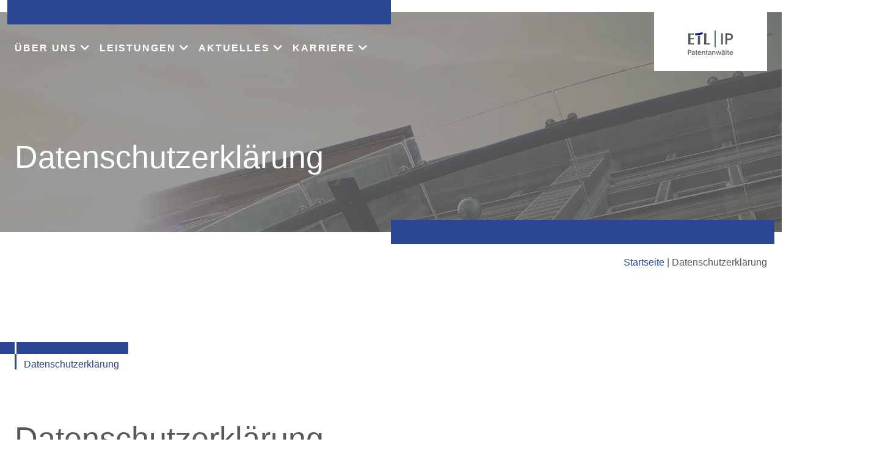

--- FILE ---
content_type: text/html; charset=UTF-8
request_url: https://etl-ip.com/datenschutzerklaerung/
body_size: 32584
content:
<!doctype html>
<html lang="de">
<head>
<link rel="canonical" href="https://etl-ip.com/datenschutzerklaerung/">
<meta charset="UTF-8">
<meta name="viewport" content="width=device-width, initial-scale=1" />
<meta http-equiv="x-dns-prefetch-control" content="on" />
<link rel="preconnect" href="https://services.etl.de/" crossorigin>
<link rel="dns-prefetch" href="https://services.etl.de/">
<link rel="preconnect" href="https://services.etl-web.de/" crossorigin>
<link rel="dns-prefetch" href="https://services.etl-web.de/">
<script>
function getConsent(cname) {  let name = cname + "=";  let decodedCookie = decodeURIComponent(document.cookie);  let ca = decodedCookie.split(';');  for(let i = 0; i <ca.length; i++) {    let c = ca[i];    while (c.charAt(0) == ' ') {      c = c.substring(1);    }    if (c.indexOf(name) == 0) {      return c.substring(name.length, c.length);    }  }  return "";}
</script>
<title>Datenschutzerklärung - ETL IP</title>
<link data-rocket-prefetch href="https://www.etl.de" rel="dns-prefetch">
<link data-rocket-prefetch href="https://services.etl-web.de" rel="dns-prefetch"><link rel="preload" data-rocket-preload as="image" href="https://etl-ip.com/wp-content/uploads/sites/3/2024/02/Kontakt_ETL-CenterBerlin_2048x1152.webp" fetchpriority="high">
<meta name="twitter:title" content="Datenschutzerklärung - ETL IP" />
<meta property="og:title" content="Datenschutzerklärung - ETL IP" />
<meta name="description" content="" />
<meta property="og:description" content="" />
<meta name="twitter:description" content="" />
<meta name="twitter:card" content="summary_large_image" />
<meta property="og:locale" content="de_DE" />
<meta name="twitter:image" content="https://etl-ip.com/wp-content/themes/etl-theme/assets/imgs/header_fallback.jpg" />
<meta property="og:image" content="https://etl-ip.com/wp-content/themes/etl-theme/assets/imgs/header_fallback.jpg" />
<meta property="og:image:secure_url" content="https://etl-ip.com/wp-content/themes/etl-theme/assets/imgs/header_fallback.jpg" />
<meta property="og:image:alt" content="Datenschutzerklärung - ETL IP" />
<meta property="twitter:domain" content="etl-ip.com" />
<meta property="og:type" content="article" />
<meta property="article:section" content="Rechtliche Angaben" />
<meta property="og:url" content="https://etl-ip.com/datenschutzerklaerung/" />
<meta name="twitter:url" content="https://etl-ip.com/datenschutzerklaerung/" />
<meta property="og:updated_time" content="2024-02-23T00:00:00Z" />
<meta name="robots" content="follow, index, max-snippet:-1, max-video-preview:-1, max-image-preview:large" />
<meta property="og:site_name" content="ETL IP - Patentanwaltsgesellschaft" />
<meta name="geo.placename" content="Berlin, Berlin, Deutschland" />
<meta name="geo.position" content="52.44034576416;13.2639503479" />
<meta name="geo.region" content="de_DE" />
<meta name="ICBM" content="52.44034576416,13.2639503479" />
<script type="application/ld+json">
{
"@context":"https://schema.org",
"@graph":[
    {
        "@type": "Place",
        "@id": "https://etl-ip.com/#place",
        "geo": {
            "@type": "GeoCoordinates",
            "latitude": "52.44034576416",
            "longitude": "13.2639503479"
        },
        "hasMap": "https://www.google.com/maps/search/?api=1&amp;query=52.44034576416,13.2639503479",
        "address": {
            "@type": "PostalAddress",
            "streetAddress": "Clayallee 343",
            "addressLocality": "Berlin",
            "addressRegion": "Berlin",
            "postalCode": "14169",
            "addressCountry": "Deutschland"
        }
    },
    {
        "@type":"Organization",
        "@id":"https://etl-ip.com/#organization",
        "name":"ETL IP",
        "url":"https://etl-ip.com",
        "logo":{
            "@type":"ImageObject",
            "@id":"https://etl-ip.com/#logo",
            "url":"https://etl-ip.com/wp-content/uploads/sites/53/2022/06/Logo_IP_zentriert.svg",
            "contentUrl":"https://etl-ip.com/wp-content/uploads/sites/53/2022/06/Logo_IP_zentriert.svg",
            "caption":"ETL IP",
            "inLanguage":"de_DE"
        },
        "address": {
            "@type": "PostalAddress",
            "streetAddress": "Clayallee 343",
            "addressLocality": "Berlin",
            "addressRegion": "Berlin",
            "postalCode": "14169",
            "addressCountry": "Deutschland"
        },
        "contactPoint": [
            {
              "@type": "ContactPoint",
              "telephone": "+49308048940",
              "contactType": "customer support"
            }
        ],
        "location": {
            "@id": "https://etl-ip.com/#place"
        }
    },
    {
      "@type": "WebSite",
      "@id":"https://etl-ip.com/#website",
      "name": "ETL IP - Patentanwaltsgesellschaft",
         "publisher":{
           "@id":"https://etl-ip.com/#organization"
         },
         "inLanguage":"de_DE",
         "potentialAction":{
           "@type":"SearchAction",
           "target":"https://etl-ip.com/?s={search_term_string}",
           "query-input":"required name=search_term_string"
         },
      "url": "https://etl-ip.com"
    },
    {
        "@type":"WebPage",
        "@id":"https://etl-ip.com/#webpage",
        "url":"https://etl-ip.com/datenschutzerklaerung/",
        "name":"Datenschutzerklärung - ETL IP",
        "about":{
            "@id":"https://etl-ip.com/#organization"
        },
        "isPartOf":{
            "@id":"https://etl-ip.com/#website"
        },
        "primaryImageOfPage": {
            "@id": "https://etl-ip.com/wp-content/themes/etl-theme/assets/imgs/header_fallback.jpg"
        },        
        "inLanguage":"de_DE"
    }, 
    {
        "@type": "ImageObject",
        "@id": "https://etl-ip.com/wp-content/themes/etl-theme/assets/imgs/header_fallback.jpg",
        "url": "https://etl-ip.com/wp-content/themes/etl-theme/assets/imgs/header_fallback.jpg",        
        "inLanguage": "de_DE"
    },
    {
        "@type": "Article",
        "description": "",
        "headline": "Datenschutzerklärung - ETL IP",
        "name": "Datenschutzerklärung - ETL IP",
        "@id": "https://etl-ip.com/#schema-583",
        "image": "https://etl-ip.com/wp-content/themes/etl-theme/assets/imgs/header_fallback.jpg",
        "datePublished": "2020-12-16T00:00:00Z",
        "dateModified": "2024-02-23T00:00:00Z",
        "author": {
            "@type": "Organization",
            "@id":"https://etl-ip.com/#organization",
            "name": "ETL IP"
        },
        "publisher": {
            "@id": "https://etl-ip.com/#organization"
        },
        "inLanguage": "de_DE",
        "mainEntityOfPage": {
            "@id": "https://etl-ip.com/#webpage"
        },
        "isPartOf": {
            "@id": "https://etl-ip.com/#website"
        }
    }
]
}
</script>
<meta name="generator" content="ETL Service GmbH" />
<meta name="DC.Creator" content="ETL Service GmbH" />
<meta name="author" content="ETL Service GmbH" />
<meta name="publisher" content="ETL Service GmbH" />
<meta name="copyright" content="ETL Service GmbH" />
<meta name="DC.Rights" content="ETL Service GmbH" />
<meta name="page-type" content="Dienstleistung, Beratung" />
<meta name="DC.Type" content="Dienstleistung, Beratung" />
<meta name="page-topic" content="Service, Beratung, Dienstleistung, Steuerberatung, Rechtsberatung, Wirtschaftsprüfung, Unternehmensberatung" />
<meta name="DC.Subject" content="Service, Beratung, Dienstleistung, Steuerberatung, Rechtsberatung, Wirtschaftsprüfung, Unternehmensberatung" />
<meta name="DC.Format" content="text/html" />
<meta name="date" content="2026-01-20" />
<meta name="audience" content="alle" />
<meta name="msnbot" content="noodp" />
<meta name="MSSmartTagsPreventParsing" content="true" />
<meta name="language" content="de" />
<meta name="content-language" content="de" />

<style id="etl-theme-variables-css">
:root {
  --primary_color: #2c4592;
  --primary_light_color: #6A7CB2;
  --secondary_color: #2c4592;
  --third_color: #2c4592;
}
</style>
<script id="etl-theme-variables-js">
var primary_color="#2c4592";
var primary_light_color="#6A7CB2";
var secondary_color="#2c4592";
var third_color="#2c4592";
</script>
<meta name='robots' content='max-image-preview:large, max-snippet:-1, max-video-preview:-1' />

<style id='wp-img-auto-sizes-contain-inline-css'>
img:is([sizes=auto i],[sizes^="auto," i]){contain-intrinsic-size:3000px 1500px}
/*# sourceURL=wp-img-auto-sizes-contain-inline-css */
</style>
<style id='wp-block-library-inline-css'>
:root{--wp-block-synced-color:#7a00df;--wp-block-synced-color--rgb:122,0,223;--wp-bound-block-color:var(--wp-block-synced-color);--wp-editor-canvas-background:#ddd;--wp-admin-theme-color:#007cba;--wp-admin-theme-color--rgb:0,124,186;--wp-admin-theme-color-darker-10:#006ba1;--wp-admin-theme-color-darker-10--rgb:0,107,160.5;--wp-admin-theme-color-darker-20:#005a87;--wp-admin-theme-color-darker-20--rgb:0,90,135;--wp-admin-border-width-focus:2px}@media (min-resolution:192dpi){:root{--wp-admin-border-width-focus:1.5px}}.wp-element-button{cursor:pointer}:root .has-very-light-gray-background-color{background-color:#eee}:root .has-very-dark-gray-background-color{background-color:#313131}:root .has-very-light-gray-color{color:#eee}:root .has-very-dark-gray-color{color:#313131}:root .has-vivid-green-cyan-to-vivid-cyan-blue-gradient-background{background:linear-gradient(135deg,#00d084,#0693e3)}:root .has-purple-crush-gradient-background{background:linear-gradient(135deg,#34e2e4,#4721fb 50%,#ab1dfe)}:root .has-hazy-dawn-gradient-background{background:linear-gradient(135deg,#faaca8,#dad0ec)}:root .has-subdued-olive-gradient-background{background:linear-gradient(135deg,#fafae1,#67a671)}:root .has-atomic-cream-gradient-background{background:linear-gradient(135deg,#fdd79a,#004a59)}:root .has-nightshade-gradient-background{background:linear-gradient(135deg,#330968,#31cdcf)}:root .has-midnight-gradient-background{background:linear-gradient(135deg,#020381,#2874fc)}:root{--wp--preset--font-size--normal:16px;--wp--preset--font-size--huge:42px}.has-regular-font-size{font-size:1em}.has-larger-font-size{font-size:2.625em}.has-normal-font-size{font-size:var(--wp--preset--font-size--normal)}.has-huge-font-size{font-size:var(--wp--preset--font-size--huge)}.has-text-align-center{text-align:center}.has-text-align-left{text-align:left}.has-text-align-right{text-align:right}.has-fit-text{white-space:nowrap!important}#end-resizable-editor-section{display:none}.aligncenter{clear:both}.items-justified-left{justify-content:flex-start}.items-justified-center{justify-content:center}.items-justified-right{justify-content:flex-end}.items-justified-space-between{justify-content:space-between}.screen-reader-text{border:0;clip-path:inset(50%);height:1px;margin:-1px;overflow:hidden;padding:0;position:absolute;width:1px;word-wrap:normal!important}.screen-reader-text:focus{background-color:#ddd;clip-path:none;color:#444;display:block;font-size:1em;height:auto;left:5px;line-height:normal;padding:15px 23px 14px;text-decoration:none;top:5px;width:auto;z-index:100000}html :where(.has-border-color){border-style:solid}html :where([style*=border-top-color]){border-top-style:solid}html :where([style*=border-right-color]){border-right-style:solid}html :where([style*=border-bottom-color]){border-bottom-style:solid}html :where([style*=border-left-color]){border-left-style:solid}html :where([style*=border-width]){border-style:solid}html :where([style*=border-top-width]){border-top-style:solid}html :where([style*=border-right-width]){border-right-style:solid}html :where([style*=border-bottom-width]){border-bottom-style:solid}html :where([style*=border-left-width]){border-left-style:solid}html :where(img[class*=wp-image-]){height:auto;max-width:100%}:where(figure){margin:0 0 1em}html :where(.is-position-sticky){--wp-admin--admin-bar--position-offset:var(--wp-admin--admin-bar--height,0px)}@media screen and (max-width:600px){html :where(.is-position-sticky){--wp-admin--admin-bar--position-offset:0px}}

/*# sourceURL=wp-block-library-inline-css */
</style><style id='wp-block-group-inline-css'>
.wp-block-group{box-sizing:border-box}:where(.wp-block-group.wp-block-group-is-layout-constrained){position:relative}
/*# sourceURL=https://etl-ip.com/wp-includes/blocks/group/style.min.css */
</style>
<style id='wp-block-paragraph-inline-css'>
.is-small-text{font-size:.875em}.is-regular-text{font-size:1em}.is-large-text{font-size:2.25em}.is-larger-text{font-size:3em}.has-drop-cap:not(:focus):first-letter{float:left;font-size:8.4em;font-style:normal;font-weight:100;line-height:.68;margin:.05em .1em 0 0;text-transform:uppercase}body.rtl .has-drop-cap:not(:focus):first-letter{float:none;margin-left:.1em}p.has-drop-cap.has-background{overflow:hidden}:root :where(p.has-background){padding:1.25em 2.375em}:where(p.has-text-color:not(.has-link-color)) a{color:inherit}p.has-text-align-left[style*="writing-mode:vertical-lr"],p.has-text-align-right[style*="writing-mode:vertical-rl"]{rotate:180deg}
/*# sourceURL=https://etl-ip.com/wp-includes/blocks/paragraph/style.min.css */
</style>
<style id='wp-block-separator-inline-css'>
@charset "UTF-8";.wp-block-separator{border:none;border-top:2px solid}:root :where(.wp-block-separator.is-style-dots){height:auto;line-height:1;text-align:center}:root :where(.wp-block-separator.is-style-dots):before{color:currentColor;content:"···";font-family:serif;font-size:1.5em;letter-spacing:2em;padding-left:2em}.wp-block-separator.is-style-dots{background:none!important;border:none!important}
/*# sourceURL=https://etl-ip.com/wp-includes/blocks/separator/style.min.css */
</style>
<style id='global-styles-inline-css'>
:root{--wp--preset--aspect-ratio--square: 1;--wp--preset--aspect-ratio--4-3: 4/3;--wp--preset--aspect-ratio--3-4: 3/4;--wp--preset--aspect-ratio--3-2: 3/2;--wp--preset--aspect-ratio--2-3: 2/3;--wp--preset--aspect-ratio--16-9: 16/9;--wp--preset--aspect-ratio--9-16: 9/16;--wp--preset--color--black: #000000;--wp--preset--color--cyan-bluish-gray: #abb8c3;--wp--preset--color--white: #ffffff;--wp--preset--color--pale-pink: #f78da7;--wp--preset--color--vivid-red: #cf2e2e;--wp--preset--color--luminous-vivid-orange: #ff6900;--wp--preset--color--luminous-vivid-amber: #fcb900;--wp--preset--color--light-green-cyan: #7bdcb5;--wp--preset--color--vivid-green-cyan: #00d084;--wp--preset--color--pale-cyan-blue: #8ed1fc;--wp--preset--color--vivid-cyan-blue: #0693e3;--wp--preset--color--vivid-purple: #9b51e0;--wp--preset--gradient--vivid-cyan-blue-to-vivid-purple: linear-gradient(135deg,rgb(6,147,227) 0%,rgb(155,81,224) 100%);--wp--preset--gradient--light-green-cyan-to-vivid-green-cyan: linear-gradient(135deg,rgb(122,220,180) 0%,rgb(0,208,130) 100%);--wp--preset--gradient--luminous-vivid-amber-to-luminous-vivid-orange: linear-gradient(135deg,rgb(252,185,0) 0%,rgb(255,105,0) 100%);--wp--preset--gradient--luminous-vivid-orange-to-vivid-red: linear-gradient(135deg,rgb(255,105,0) 0%,rgb(207,46,46) 100%);--wp--preset--gradient--very-light-gray-to-cyan-bluish-gray: linear-gradient(135deg,rgb(238,238,238) 0%,rgb(169,184,195) 100%);--wp--preset--gradient--cool-to-warm-spectrum: linear-gradient(135deg,rgb(74,234,220) 0%,rgb(151,120,209) 20%,rgb(207,42,186) 40%,rgb(238,44,130) 60%,rgb(251,105,98) 80%,rgb(254,248,76) 100%);--wp--preset--gradient--blush-light-purple: linear-gradient(135deg,rgb(255,206,236) 0%,rgb(152,150,240) 100%);--wp--preset--gradient--blush-bordeaux: linear-gradient(135deg,rgb(254,205,165) 0%,rgb(254,45,45) 50%,rgb(107,0,62) 100%);--wp--preset--gradient--luminous-dusk: linear-gradient(135deg,rgb(255,203,112) 0%,rgb(199,81,192) 50%,rgb(65,88,208) 100%);--wp--preset--gradient--pale-ocean: linear-gradient(135deg,rgb(255,245,203) 0%,rgb(182,227,212) 50%,rgb(51,167,181) 100%);--wp--preset--gradient--electric-grass: linear-gradient(135deg,rgb(202,248,128) 0%,rgb(113,206,126) 100%);--wp--preset--gradient--midnight: linear-gradient(135deg,rgb(2,3,129) 0%,rgb(40,116,252) 100%);--wp--preset--font-size--small: 13px;--wp--preset--font-size--medium: 20px;--wp--preset--font-size--large: 36px;--wp--preset--font-size--x-large: 42px;--wp--preset--spacing--20: 0.44rem;--wp--preset--spacing--30: 0.67rem;--wp--preset--spacing--40: 1rem;--wp--preset--spacing--50: 1.5rem;--wp--preset--spacing--60: 2.25rem;--wp--preset--spacing--70: 3.38rem;--wp--preset--spacing--80: 5.06rem;--wp--preset--shadow--natural: 6px 6px 9px rgba(0, 0, 0, 0.2);--wp--preset--shadow--deep: 12px 12px 50px rgba(0, 0, 0, 0.4);--wp--preset--shadow--sharp: 6px 6px 0px rgba(0, 0, 0, 0.2);--wp--preset--shadow--outlined: 6px 6px 0px -3px rgb(255, 255, 255), 6px 6px rgb(0, 0, 0);--wp--preset--shadow--crisp: 6px 6px 0px rgb(0, 0, 0);}:where(.is-layout-flex){gap: 0.5em;}:where(.is-layout-grid){gap: 0.5em;}body .is-layout-flex{display: flex;}.is-layout-flex{flex-wrap: wrap;align-items: center;}.is-layout-flex > :is(*, div){margin: 0;}body .is-layout-grid{display: grid;}.is-layout-grid > :is(*, div){margin: 0;}:where(.wp-block-columns.is-layout-flex){gap: 2em;}:where(.wp-block-columns.is-layout-grid){gap: 2em;}:where(.wp-block-post-template.is-layout-flex){gap: 1.25em;}:where(.wp-block-post-template.is-layout-grid){gap: 1.25em;}.has-black-color{color: var(--wp--preset--color--black) !important;}.has-cyan-bluish-gray-color{color: var(--wp--preset--color--cyan-bluish-gray) !important;}.has-white-color{color: var(--wp--preset--color--white) !important;}.has-pale-pink-color{color: var(--wp--preset--color--pale-pink) !important;}.has-vivid-red-color{color: var(--wp--preset--color--vivid-red) !important;}.has-luminous-vivid-orange-color{color: var(--wp--preset--color--luminous-vivid-orange) !important;}.has-luminous-vivid-amber-color{color: var(--wp--preset--color--luminous-vivid-amber) !important;}.has-light-green-cyan-color{color: var(--wp--preset--color--light-green-cyan) !important;}.has-vivid-green-cyan-color{color: var(--wp--preset--color--vivid-green-cyan) !important;}.has-pale-cyan-blue-color{color: var(--wp--preset--color--pale-cyan-blue) !important;}.has-vivid-cyan-blue-color{color: var(--wp--preset--color--vivid-cyan-blue) !important;}.has-vivid-purple-color{color: var(--wp--preset--color--vivid-purple) !important;}.has-black-background-color{background-color: var(--wp--preset--color--black) !important;}.has-cyan-bluish-gray-background-color{background-color: var(--wp--preset--color--cyan-bluish-gray) !important;}.has-white-background-color{background-color: var(--wp--preset--color--white) !important;}.has-pale-pink-background-color{background-color: var(--wp--preset--color--pale-pink) !important;}.has-vivid-red-background-color{background-color: var(--wp--preset--color--vivid-red) !important;}.has-luminous-vivid-orange-background-color{background-color: var(--wp--preset--color--luminous-vivid-orange) !important;}.has-luminous-vivid-amber-background-color{background-color: var(--wp--preset--color--luminous-vivid-amber) !important;}.has-light-green-cyan-background-color{background-color: var(--wp--preset--color--light-green-cyan) !important;}.has-vivid-green-cyan-background-color{background-color: var(--wp--preset--color--vivid-green-cyan) !important;}.has-pale-cyan-blue-background-color{background-color: var(--wp--preset--color--pale-cyan-blue) !important;}.has-vivid-cyan-blue-background-color{background-color: var(--wp--preset--color--vivid-cyan-blue) !important;}.has-vivid-purple-background-color{background-color: var(--wp--preset--color--vivid-purple) !important;}.has-black-border-color{border-color: var(--wp--preset--color--black) !important;}.has-cyan-bluish-gray-border-color{border-color: var(--wp--preset--color--cyan-bluish-gray) !important;}.has-white-border-color{border-color: var(--wp--preset--color--white) !important;}.has-pale-pink-border-color{border-color: var(--wp--preset--color--pale-pink) !important;}.has-vivid-red-border-color{border-color: var(--wp--preset--color--vivid-red) !important;}.has-luminous-vivid-orange-border-color{border-color: var(--wp--preset--color--luminous-vivid-orange) !important;}.has-luminous-vivid-amber-border-color{border-color: var(--wp--preset--color--luminous-vivid-amber) !important;}.has-light-green-cyan-border-color{border-color: var(--wp--preset--color--light-green-cyan) !important;}.has-vivid-green-cyan-border-color{border-color: var(--wp--preset--color--vivid-green-cyan) !important;}.has-pale-cyan-blue-border-color{border-color: var(--wp--preset--color--pale-cyan-blue) !important;}.has-vivid-cyan-blue-border-color{border-color: var(--wp--preset--color--vivid-cyan-blue) !important;}.has-vivid-purple-border-color{border-color: var(--wp--preset--color--vivid-purple) !important;}.has-vivid-cyan-blue-to-vivid-purple-gradient-background{background: var(--wp--preset--gradient--vivid-cyan-blue-to-vivid-purple) !important;}.has-light-green-cyan-to-vivid-green-cyan-gradient-background{background: var(--wp--preset--gradient--light-green-cyan-to-vivid-green-cyan) !important;}.has-luminous-vivid-amber-to-luminous-vivid-orange-gradient-background{background: var(--wp--preset--gradient--luminous-vivid-amber-to-luminous-vivid-orange) !important;}.has-luminous-vivid-orange-to-vivid-red-gradient-background{background: var(--wp--preset--gradient--luminous-vivid-orange-to-vivid-red) !important;}.has-very-light-gray-to-cyan-bluish-gray-gradient-background{background: var(--wp--preset--gradient--very-light-gray-to-cyan-bluish-gray) !important;}.has-cool-to-warm-spectrum-gradient-background{background: var(--wp--preset--gradient--cool-to-warm-spectrum) !important;}.has-blush-light-purple-gradient-background{background: var(--wp--preset--gradient--blush-light-purple) !important;}.has-blush-bordeaux-gradient-background{background: var(--wp--preset--gradient--blush-bordeaux) !important;}.has-luminous-dusk-gradient-background{background: var(--wp--preset--gradient--luminous-dusk) !important;}.has-pale-ocean-gradient-background{background: var(--wp--preset--gradient--pale-ocean) !important;}.has-electric-grass-gradient-background{background: var(--wp--preset--gradient--electric-grass) !important;}.has-midnight-gradient-background{background: var(--wp--preset--gradient--midnight) !important;}.has-small-font-size{font-size: var(--wp--preset--font-size--small) !important;}.has-medium-font-size{font-size: var(--wp--preset--font-size--medium) !important;}.has-large-font-size{font-size: var(--wp--preset--font-size--large) !important;}.has-x-large-font-size{font-size: var(--wp--preset--font-size--x-large) !important;}
/*# sourceURL=global-styles-inline-css */
</style>

<style id='classic-theme-styles-inline-css'>
/*! This file is auto-generated */
.wp-block-button__link{color:#fff;background-color:#32373c;border-radius:9999px;box-shadow:none;text-decoration:none;padding:calc(.667em + 2px) calc(1.333em + 2px);font-size:1.125em}.wp-block-file__button{background:#32373c;color:#fff;text-decoration:none}
/*# sourceURL=/wp-includes/css/classic-themes.min.css */
</style>
<link rel='stylesheet' id='wp-bootstrap-blocks-styles-css' href='https://etl-ip.com/wp-content/plugins/wp-bootstrap-blocks/build/style-index.css' media='all' />
<link rel='stylesheet' id='bootstrap-css' href='https://etl-ip.com/wp-content/themes/etl-theme/lib/bootstrap/css/bootstrap.min.css' media='all' />
<link rel='stylesheet' id='bootstrapv4-css' href='https://etl-ip.com/wp-content/themes/etl-theme/lib/bootstrap/bootstrap-4-legacy-for-5.css' media='all' />
<link rel='stylesheet' id='fontawesome-css' href='https://etl-ip.com/wp-content/themes/etl-theme/lib/fontawesome/css/all.min.css' media='all' />
<link rel='stylesheet' id='swiper-css-css' href='https://etl-ip.com/wp-content/themes/etl-theme/lib/swiperJSnew/swiper-bundle.min.css' media='all' />
<link rel='stylesheet' id='aos-css-css' href='https://etl-ip.com/wp-content/themes/etl-theme/lib/aos/aos.css' media='all' />
<link rel='stylesheet' id='animatecss-css' href='https://etl-ip.com/wp-content/themes/etl-theme/lib/animateCSS/animate.min.css' media='all' />
<link rel='stylesheet' id='etl-theme-style-css' href='https://etl-ip.com/wp-content/themes/etl-theme/style.css?v=1768476399' media='all' />
<link rel='stylesheet' id='borlabs-cookie-custom-css' href='https://etl-ip.com/wp-content/cache/borlabs-cookie/53/borlabs-cookie-53-de.css' media='all' />
<script src="https://etl-ip.com/wp-content/themes/etl-theme/lib/jQuery/jquery.min.js" id="jquery-core-js"></script>
<script id="forms-ajax-js-extra">
var formsAjax = {"ajaxurl":"https://etl-ip.com/wp-admin/admin-ajax.php","title":"Datenschutzerkl\u00e4rung"};
//# sourceURL=forms-ajax-js-extra
</script>
<script src="https://etl-ip.com/wp-content/themes/etl-theme/components/blocks/forms/forms-ajax.js" id="forms-ajax-js"></script>
<script data-no-optimize="1" data-no-minify="1" data-cfasync="false" nowprocket src="https://etl-ip.com/wp-content/cache/borlabs-cookie/53/borlabs-cookie-config-de.json.js" id="borlabs-cookie-config-js"></script>
<script data-no-optimize="1" data-no-minify="1" data-cfasync="false" nowprocket src="https://etl-ip.com/wp-content/plugins/borlabs-cookie/assets/javascript/borlabs-cookie-prioritize.min.js" id="borlabs-cookie-prioritize-js"></script>
<link rel="canonical" href="https://etl-ip.com/datenschutzerklaerung/" />
<link rel='shortlink' href='https://etl-ip.com/?p=583' />
<style>.recentcomments a{display:inline !important;padding:0 !important;margin:0 !important;}</style><script nowprocket data-borlabs-cookie-script-blocker-ignore>
if ('0' === '1' && ('0' === '1' || '1' === '1')) {
	window['gtag_enable_tcf_support'] = true;
}
window.dataLayer = window.dataLayer || [];
if (typeof gtag !== 'function') { function gtag(){dataLayer.push(arguments);} }
gtag('set', 'developer_id.dYjRjMm', true);
if('0' === '1' || '1' === '1') {
	gtag('consent', 'default', {
		'ad_storage': 'denied',
		'ad_user_data': 'denied',
		'ad_personalization': 'denied',
		'analytics_storage': 'denied',
		'functionality_storage': 'denied',
		'personalization_storage': 'denied',
		'security_storage': 'denied',
		'wait_for_update': 500,
    });
}
if('0' === '1') {
    gtag("js", new Date());
    gtag("config", "G-EZT1KHK4MG", { "anonymize_ip": true });

    (function (w, d, s, i) {
    var f = d.getElementsByTagName(s)[0],
        j = d.createElement(s);
    j.async = true;
    j.src =
        "https://www.googletagmanager.com/gtag/js?id=" + i;
    f.parentNode.insertBefore(j, f);
    })(window, document, "script", "G-EZT1KHK4MG");
}
</script><link rel="icon" href="https://etl-ip.com/wp-content/uploads/sites/53/2025/07/cropped-ETL-IP-32x32.webp" sizes="32x32" />
<link rel="icon" href="https://etl-ip.com/wp-content/uploads/sites/53/2025/07/cropped-ETL-IP-192x192.webp" sizes="192x192" />
<link rel="apple-touch-icon" href="https://etl-ip.com/wp-content/uploads/sites/53/2025/07/cropped-ETL-IP-180x180.webp" />
<meta name="msapplication-TileImage" content="https://etl-ip.com/wp-content/uploads/sites/53/2025/07/cropped-ETL-IP-270x270.webp" />
<noscript><style id="rocket-lazyload-nojs-css">.rll-youtube-player, [data-lazy-src]{display:none !important;}</style></noscript><style id="rocket-lazyrender-inline-css">[data-wpr-lazyrender] {content-visibility: auto;}</style><meta name="generator" content="WP Rocket 3.20.2" data-wpr-features="wpr_lazyload_images wpr_lazyload_iframes wpr_preconnect_external_domains wpr_automatic_lazy_rendering wpr_oci wpr_image_dimensions wpr_desktop" /></head>
<body class="wp-singular page-template-default page page-id-583 wp-custom-logo wp-theme-etl-theme rechtliche-angaben-cat etlnr-53">
<div  id="page" class="site">
	<div  class="screen-reader-text"><a class="skip-link" href="#primary">Skip to content</a></div>
	<header  id="masthead" class="site-header no-lazy" style="content-visibility: visible !important;">
    <div  class="container-fluid bg-lightgrey nav-container">
    <div class="container position-relative pb-md-3">
    <div class="top-teal-bar noPrint"></div>
    <div class="row justify-content-between">
    <div class="col-lg-10 col-3 d-flex align-items-center">    
		<nav id="site-navigation" class="main-navigation desktop-nav noPrint">
        <div class="etl-toggle-container">
        <div id="menuToggle" class="etl-toggle">
    <div class="etl-toggle--top"></div>
    <div class="etl-toggle--mid"></div>
    <div class="etl-toggle--bottom"></div>
  </div>	

                <ul class="main-nav noPrint">
                            <li class="item mainnavitem md-parent">
                                <a href="#" class="title">
                                    ÜBER UNS
                                </a><div class="sub-menu-link" data-navmodal-id="md-ueber-uns"></div></li>
                            <li class="item mainnavitem md-parent">
                                <a href="#" class="title">
                                    LEISTUNGEN
                                </a><div class="sub-menu-link" data-navmodal-id="md-leistungen"></div></li>
                            <li class="item mainnavitem md-parent">
                                <a href="#" class="title">
                                    AKTUELLES
                                </a><div class="sub-menu-link" data-navmodal-id="md-aktuelles"></div></li>
                            <li class="item mainnavitem md-parent">
                                <a href="#" class="title">
                                    KARRIERE
                                </a><div class="sub-menu-link" data-navmodal-id="md-karriere"></div></li>
  </ul>

        </div>
        </nav><!-- #site-navigation -->    </div>
        <div class="col-lg-2 col-5 d-flex justify-content-end">
    
		<div class="site-branding bg-white">
 
        <a href="/" class="custom-logo-link" rel="home" aria-current="page" title="zur Startseite von ETL IP"><img width="942" height="508" src="https://etl-ip.com/wp-content/uploads/sites/53/2022/06/Logo_IP_zentriert.svg" class="custom-logo" alt="Logo ETL IP"></a>
		</div><!-- .site-branding -->
        </div>
        <div class="md-sub-menu" id="md-ueber-uns"><div class="wp-bootstrap-blocks-container container mb-2">
	
<div class="wp-bootstrap-blocks-container container mb-2">
	
<div class="wp-bootstrap-blocks-row row">
	

<div class="col-12">
			
<div class="editor-wrapper editor">

    <p><strong>Über uns</strong></p>
<p><a href="https://etl-ip.com/de/ueber-uns/">Unsere Kanzlei</a><br />
<a href="https://etl-ip.com/de/unsere-standorte/">Unsere Patent- und Rechtsanwälte | Standorte</a><br />
<a href="https://etl-ip.com/de/etl-gruppe/">ETL-Gruppe</a><br />
<a href="https://etl-ip.com/de/soziales-engagement/">Soziales Engagement</a></p>

</div>

	</div>

</div>

</div>

</div>
</div><div class="md-sub-menu" id="md-leistungen"><div class="wp-bootstrap-blocks-container container mb-2">
	
<div class="wp-bootstrap-blocks-container container mb-2">
	
<div class="wp-bootstrap-blocks-row row">
	

<div class="col-12">
			
<div class="editor-wrapper editor">

    <p><strong>Leistungen</strong></p>
<p><a href="https://etl-ip.com/de/patent/">Patentberatung</a><br />
<a href="https://etl-ip.com/de/design/">Designberatung</a><br />
<a href="https://etl-ip.com/de/marke/">Markenberatung</a></p>

</div>

	</div>

</div>

</div>

</div>
</div><div class="md-sub-menu" id="md-aktuelles"><div class="wp-bootstrap-blocks-container container mb-2">
	
<div class="wp-bootstrap-blocks-container container mb-2">
	
<div class="wp-bootstrap-blocks-row row">
	

<div class="col-12">
			
<div class="editor-wrapper editor">

    <p><strong>Aktuelles</strong></p>
<p><a href="https://etl-ip.com/de/news/">News</a><br />
<a href="https://etl-ip.com/de/patentrecht-markenrecht/">Glossar Patentrecht &amp; Markenrecht</a><br />
<a href="https://www.etl.de/newsletter/" target="_blank" rel="noopener">Newsletter</a><br />
<a href="https://etl-ip.com/de/presse/">Presse</a><br />
<a href="https://etl-ip.com/mithilfe-der-din-77006-ein-neues-fundament-legen-etl-ip-artikelserie/">ETL IP Artikelserie zur DIN 77006</a></p>

</div>

	</div>

</div>

</div>

</div>
</div><div class="md-sub-menu" id="md-karriere"><div class="wp-bootstrap-blocks-container container mb-2">
	
<div class="wp-bootstrap-blocks-container container mb-2">
	
<div class="wp-bootstrap-blocks-row row">
	

<div class="col-12">
			
<div class="editor-wrapper editor">

    <p><strong>Karriere</strong></p>
<p><a href="https://etl-ip.com/de/stellenangebote/">Stellenangebote</a></p>

</div>

	</div>

</div>

</div>

</div>



<p></p>
</div>
        </div>
        <div class="bottom-yellow-bar noPrint"></div>
        </div>
        </div>
       
	</header><!-- #masthead -->

    <div  class="mobile-md-container noPrint" aria-hidden="false">
        <div  class="mobile-nav-cont container"><div class="row"><div class="col-12"><div class="m-item m-md-parent" data-toggle="collapse" data-target="#ueber-uns" data-bs-toggle="collapse" data-bs-target="#ueber-uns">ÜBER UNS <i class="fas fa-chevron-down"></i></div><div id="ueber-uns" class="collapse"><div class="m-md-sub-menu" id="mobile-md-ueber-uns"><div class="wp-bootstrap-blocks-container container mb-2">
	
<div class="wp-bootstrap-blocks-container container mb-2">
	
<div class="wp-bootstrap-blocks-row row">
	

<div class="col-12">
			
<div class="editor-wrapper editor">

    <p><strong>Über uns</strong></p>
<p><a href="https://etl-ip.com/de/ueber-uns/">Unsere Kanzlei</a><br />
<a href="https://etl-ip.com/de/unsere-standorte/">Unsere Patent- und Rechtsanwälte | Standorte</a><br />
<a href="https://etl-ip.com/de/etl-gruppe/">ETL-Gruppe</a><br />
<a href="https://etl-ip.com/de/soziales-engagement/">Soziales Engagement</a></p>

</div>

	</div>

</div>

</div>

</div>
</div></div><div class="m-item m-md-parent" data-toggle="collapse" data-target="#leistungen" data-bs-toggle="collapse" data-bs-target="#leistungen">LEISTUNGEN <i class="fas fa-chevron-down"></i></div><div id="leistungen" class="collapse"><div class="m-md-sub-menu" id="mobile-md-leistungen"><div class="wp-bootstrap-blocks-container container mb-2">
	
<div class="wp-bootstrap-blocks-container container mb-2">
	
<div class="wp-bootstrap-blocks-row row">
	

<div class="col-12">
			
<div class="editor-wrapper editor">

    <p><strong>Leistungen</strong></p>
<p><a href="https://etl-ip.com/de/patent/">Patentberatung</a><br />
<a href="https://etl-ip.com/de/design/">Designberatung</a><br />
<a href="https://etl-ip.com/de/marke/">Markenberatung</a></p>

</div>

	</div>

</div>

</div>

</div>
</div></div><div class="m-item m-md-parent" data-toggle="collapse" data-target="#aktuelles" data-bs-toggle="collapse" data-bs-target="#aktuelles">AKTUELLES <i class="fas fa-chevron-down"></i></div><div id="aktuelles" class="collapse"><div class="m-md-sub-menu" id="mobile-md-aktuelles"><div class="wp-bootstrap-blocks-container container mb-2">
	
<div class="wp-bootstrap-blocks-container container mb-2">
	
<div class="wp-bootstrap-blocks-row row">
	

<div class="col-12">
			
<div class="editor-wrapper editor">

    <p><strong>Aktuelles</strong></p>
<p><a href="https://etl-ip.com/de/news/">News</a><br />
<a href="https://etl-ip.com/de/patentrecht-markenrecht/">Glossar Patentrecht &amp; Markenrecht</a><br />
<a href="https://www.etl.de/newsletter/" target="_blank" rel="noopener">Newsletter</a><br />
<a href="https://etl-ip.com/de/presse/">Presse</a><br />
<a href="https://etl-ip.com/mithilfe-der-din-77006-ein-neues-fundament-legen-etl-ip-artikelserie/">ETL IP Artikelserie zur DIN 77006</a></p>

</div>

	</div>

</div>

</div>

</div>
</div></div><div class="m-item m-md-parent" data-toggle="collapse" data-target="#karriere" data-bs-toggle="collapse" data-bs-target="#karriere">KARRIERE <i class="fas fa-chevron-down"></i></div><div id="karriere" class="collapse"><div class="m-md-sub-menu" id="mobile-md-karriere"><div class="wp-bootstrap-blocks-container container mb-2">
	
<div class="wp-bootstrap-blocks-container container mb-2">
	
<div class="wp-bootstrap-blocks-row row">
	

<div class="col-12">
			
<div class="editor-wrapper editor">

    <p><strong>Karriere</strong></p>
<p><a href="https://etl-ip.com/de/stellenangebote/">Stellenangebote</a></p>

</div>

	</div>

</div>

</div>

</div>



<p></p>
</div></div></div></div></div>
        </div><div  class="pt-3 etlBCWrapper container text-right noPrint"><span class="etlBC"><a href="/">Startseite</a></span> | <span class="etlBC">Datenschutzerklärung</span></div><script>
$('.isSub').hide();var subLevel1="datenschutzerklaerung";
    var subLevel2=false;
    
$(".isSub.sub00").show();
$(".hasSub [data-sub]").each(function(){
    if($(this).data("sub")!=""){
        $(this).on({
            mouseenter: function (e) {
                $(".isSub").hide();
                $(".isSub."+$(this).data("sub")).show();
                $(".hasSub [data-sub]").each(function(){$(this).removeClass("active");});
                $(this).addClass("active");
            },
            mouseleave: function (e) {
                //
            },
            click: function (e) {
                e.preventDefault();
                $(".isSub").hide();
                $(".isSub."+$(this).data("sub")).show();
            },
            dblclick: function (e) {
                e.preventDefault();
                location.href=$(this).attr("href");
            },
            tap: function (e) {
                e.preventDefault();
                $(".isSub").hide();
                $(".isSub."+$(this).data("sub")).show();
            },
            taphold: function (e) {
                e.preventDefault();
                location.href=$(this).attr("href");
            }
        });
        if($(this).attr("href").indexOf(subLevel1)>=0){
            $(this).addClass("active");
            $(this) && $(this).click();
            if(subLevel2!=false&&subLevel2!=""){
                $(".isSub."+$(this).data("sub")+" a").each(function(){
                    if($(this).attr("href").indexOf(subLevel2)>=0){
                        $(this).addClass("active");
                    }
                });
            }
        }
    }
});
</script>
<style>
[data-sub]::after {
  content: "\f105";
  font-family: "Font Awesome 5 Free";
  font-weight: 900;
  padding-left:10px;
}
</style>

	<main  id="primary" class="site-main">
				
<article  id="post-583" class="post-583 page type-page status-publish hentry category-rechtliche-angaben lang-de">
	<div class="entry-content">
		<script>
var canonical = document.querySelector('link[rel="canonical"]');
if (canonical !== null) {
  canonical.href = 'https://www.etl.de/datenschutzerklaerung/';
}
console.log('canonical set to: https://www.etl.de/datenschutzerklaerung/');
</script>
<div class="getContent">
<div class="wp-block-group"><div class="wp-block-group__inner-container is-layout-flow wp-block-group-is-layout-flow"><style>
/* Hero ETL Instanz: heroetl-block_e269e26e65441f8260d0552b9cffa7c7 */
#heroetl-block_e269e26e65441f8260d0552b9cffa7c7{
    background:
      linear-gradient(
        rgba(88, 88, 90, 0.6),
        rgba(88, 88, 90, 0.6)
      ),
      url('https://etl-ip.com/wp-content/uploads/sites/3/2024/02/Kontakt_ETL-CenterBerlin_2048x1152.webp') no-repeat center center;
    background-size: cover;
}
</style>

<div id="heroetl-block_e269e26e65441f8260d0552b9cffa7c7" class="hero-etl hero-etl-auto container-fluid hero-etl-header">
    <div class="container">
        <div class="row">
                            <div class="col-lg-8 col-md-12 animate__animated animate__fadeInUp">
                    <h2><span style="color: #ffffff">Datenschutz&shy;erklärung</span></h2>
                </div>
                <div class="col-lg-4 col-md-12">
                                    </div>
                    </div>

                    <div class="bottom-yellow-bar" aria-hidden="true"></div>
            </div>
</div>

    <div class="container-fluid bcNP bcApplic"></div>


<div class="wp-bootstrap-blocks-container container-fluid mb-2 subpage-bl-template-content py-5">
	
<div class="wp-bootstrap-blocks-container container mb-2">
	
<div class="wp-bootstrap-blocks-row row my-5">
	

<div class="col-12">
			

<div class="sec-head-wrapper secID sec-header-etl" id="shw-">
<div class="sec-head-bar"><div class="sec-head-cross"></div></div>
<div class="sec-head-title">
Datenschutzerklärung</div>
</div>

	</div>



<div class="col-12 col-sm-12 col-md-12 col-lg-12 pt-5">
			
<div class="editor-wrapper editor">

    <h2>Datenschutzerklärung</h2>
<p><strong>Allgemeines</strong></p>
<p>Diese Datenschutzerklärung informiert darüber, in welcher Weise, in welchem Umfang und zu welchen Zwecken personenbezogene Daten der Besucher (folgend „Sie“ oder „Nutzer“) der Website verarbeitet werden. Das unter Ziffer 1 genannte Unternehmen (folgend „wir“) ist Diensteanbieter und Verantwortlicher im Sinne des Datenschutzrechts.</p>
<p>Die Datenverarbeitung auf dieser Webseite erfolgt auf Basis der DS-GVO, des BDSG und des DDG. Einzelfallabhängig können auch andere gesetzliche Rechtsgrundlagen maßgeblich sein. In diesem Sinne kann die Verarbeitung Ihrer personenbezogenen Daten auch auf der Grundlage Ihrer Einwilligung erfolgen.</p>
<ol>
<li><strong> Name und Kontaktdaten des Verantwortlichen</strong></li>
</ol>
<p>Diese Datenschutz-Information gilt für die Datenverarbeitung durch:</p>
<p>ETL IP<br />Patentanwaltsgesellschaft mbH<br />Clayallee 343<br />14169 Berlin<br /><br />Telefon: (030) 8048940<br />E-Mail: <a href="mailto:info@etl-ip.com">info@etl-ip.com</a></p>
<ol start="2">
<li><strong> Name und Kontaktdaten des betrieblichen Datenschutzbeauftragten</strong></li>
</ol>
<p>Der/die betriebliche Datenschutzbeauftragte ist wie folgt erreichbar:</p>
<p>ETL DIAG GmbH<br />
Frankfurter Straße 720-726<br />
51145 Köln<br />
<br />
Telefon: (0221) 3409250<br />
Telefax: (0221) 3409259<br />
E-Mail: <a href="mailto:datenschutz-diag@etl.de">datenschutz-diag@etl.de</a></p>
<ol start="3">
<li><strong> Ihre Rechte als Betroffener</strong></li>
</ol>
<p>Sie sind berechtigt,</p>
<p>a) gemäß Artikel 15 DS-GVO Auskunft über Ihre von uns verarbeiteten</p>
<p>personenbezogenen Daten zu verlangen.</p>
<p>Insbesondere können Sie Auskunft über</p>
<ul>
<li>die Verarbeitungszwecke,</li>
<li>die Kategorie der personenbezogenen Daten,</li>
<li>die Kategorien von Empfängern, gegenüber denen Ihre Daten offengelegt wurden oder werden,</li>
<li>die geplante Speicherdauer,</li>
<li>das Bestehen eines Rechts auf Berichtigung, Löschung, Einschränkung der Verarbeitung oder Widerspruch,</li>
<li>das Bestehen eines Beschwerderechts,</li>
<li>die Herkunft Ihrer Daten, sofern diese nicht bei uns erhoben wurden, sowie über</li>
<li>das Bestehen einer automatisierten Entscheidungsfindung einschließlich Profiling und ggf. aussagekräftigen Informationen zu deren Einzelheiten verlangen.</li>
</ul>
<p>b) gemäß Artikel 16 DS-GVO unverzüglich die Berichtigung Sie betreffender unrichtiger Daten oder die Vervollständigung Ihrer bei uns gespeicherten personenbezogenen Daten zu verlangen.</p>
<p>c) gemäß Artikel 17 DS-GVO die Löschung Ihrer bei uns gespeicherten personenbezogenen Daten zu verlangen. Dieses Recht besteht nicht, wenn die Verarbeitung</p>
<ul>
<li>zur Ausübung des Rechts auf freie Meinungsäußerung und Information,</li>
<li>zur Erfüllung einer rechtlichen Verpflichtung,</li>
<li>aus Gründen des öffentlichen Interesses oder</li>
<li>zur Geltendmachung, Ausübung oder Verteidigung von Rechtsansprüchen erforderlich ist.</li>
</ul>
<p>d) gemäß Artikel 18 DS-GVO die Einschränkung der Verarbeitung Ihrer personenbezogenen Daten zu verlangen,</p>
<ul>
<li>soweit Sie die Richtigkeit dieser Daten bestreiten,</li>
<li>falls die Verarbeitung unrechtmäßig ist, Sie aber deren Löschung ablehnen und wir die Daten nicht mehr benötigen, Sie jedoch diese zur Geltendmachung, Ausübung oder Verteidigung von Rechtsansprüchen benötigen oder Sie gemäß Artikel 21 DSGVO Widerspruch gegen die Verarbeitung eingelegt haben.</li>
</ul>
<p>e) gemäß Artikel 20 DS-GVO die Herausgabe der von Ihnen bereitgestellten personenbezogenen Daten in einem strukturierten, gängigen und maschinenlesbaren Format zu erhalten oder die Übermittlung an einen anderen Verantwortlichen zu verlangen.</p>
<p>f) gemäß Artikel 7 Absatz 3 DS-GVO Ihre einmal erteilte Einwilligung uns gegenüber jederzeit zu widerrufen. Die Folge ist, dass wir die Datenverarbeitung, die auf dieser Einwilligung beruhte, für die Zukunft nicht mehr fortführen dürfen.</p>
<ol start="4">
<li><strong> Widerspruchsrecht</strong></li>
</ol>
<p>Sofern Ihre personenbezogenen Daten auf Grundlage von berechtigten Interessen gemäß Artikel 6 Absatz 1 Satz 1 Buchstabe f DS-GVO verarbeitet werden, sind Sie gemäß Artikel 21 DS-GVO berechtigt, Widerspruch gegen die Verarbeitung Ihrer personenbezogenen Daten einzulegen, soweit dafür Gründe vorliegen, die sich aus Ihrer besonderen Situation ergeben oder sich der Widerspruch gegen Direktwerbung richtet. Im letzteren Fall haben Sie ein generelles Widerspruchsrecht, das wir ohne Angabe einer besonderen Situation umsetzen.</p>
<p>Möchten Sie von Ihrem Widerrufs- oder Widerspruchsrecht Gebrauch machen, genügt eine E-Mail an&nbsp;<a href="mailto:info@etl-ip.com" title="Senden Sie uns eine E-Mail">info@etl-ip.com</a>.</p>
<ol start="5">
<li><strong> Beschwerderecht</strong></li>
</ol>
<p>Gemäß Artikel 77 DS-GVO haben Sie das Recht, sich bei einer Aufsichtsbehörde zu beschweren. Hierzu können Sie sich in der Regel an die Aufsichtsbehörde Ihres üblichen Aufenthaltsortes oder Arbeitsplatzes oder unseres Firmensitzes wenden.</p>
<ol start="6">
<li><strong> Verarbeitung personenbezogener Daten</strong></li>
</ol>
<ul>
<li>„Verarbeitung“ im Sinne dieser Datenschutzerklärung bedeutet jeden – mit oder ohne Hilfe automatisierter Verfahren ausgeführten – Vorgang oder jede solche Vorgangsreihe im Zusammenhang mit personenbezogenen Daten. Dies ist z.B. das Erheben, das Erfassen, die Organisation, das Ordnen, die Speicherung, die Anpassung oder Veränderung, das Auslesen, das Abfragen, die Verwendung, die Offenlegung durch Übermittlung, Verbreitung oder eine andere Form der Bereitstellung. Der Abgleich oder die Verknüpfung, die Einschränkung, das Löschen oder die Vernichtung zählen ebenfalls dazu.</li>
<li>„Personenbezogene Daten“ im Sinne dieser Datenschutzerklärung sind alle Informationen, die sich auf die persönlichen oder sachlichen Verhältnisse einer natürlichen Person beziehen und anhand derer diese direkt oder indirekt identifiziert werden kann. Dazu zählen z.B. Ihr Name, Ihre postalische Anschrift oder Ihre E-Mail Adresse oder Telefonnummer. Dasselbe gilt für Kreditkarten- und Kontodaten sowie andere Daten, die einen direkten oder indirekten Bezug zu Ihnen haben.</li>
</ul>
<p>Zu den personenbezogenen Daten im Sinne dieser Datenschutzerklärung zählen auch Informationen über den Besuch unserer Website. Dies können z.B. die IP-Adresse des anfragenden Rechners, Datum, Uhrzeit und Häufigkeit des Zugriffs, der geografische Ort von dem aus der Zugriff erfolgt, Name und URL der abgerufenen Datei oder eine andere Website sein, wenn der Zugriff von dieser aus erfolgt (Referrer-URL). Die Verarbeitung erfolgt in der Regel durch Cookies und / oder Logfiles (Siehe unten, Ziffer 9).</p>
<p><strong>7. Erhebung und Speicherung personenbezogener Daten sowie Art und Zweck der Verwendung</strong></p>
<p><strong>a) Datenspeicherung beim Besuch der Website</strong></p>
<p>Wenn Sie unsere Website https://www.etl.de aufrufen, sendet der auf Ihrem Endgerät eingesetzte Browser automatisch Informationen an den Server unserer Website. Diese Informationen werden dort vorübergehend in einem sogenannten Logfile gespeichert und 7 Tage nach der Beendigung des Besuchs unserer Website automatisch gelöscht. Folgende Informationen werden ohne Ihr Zutun erfasst und bis zur automatisierten Löschung gespeichert:</p>
<ul>
<li>IP-Adresse des anfragenden Rechners,</li>
<li>Datum und Uhrzeit des Zugriffs,</li>
<li>Name und URL der abgerufenen Datei,</li>
<li>Website, von der aus der Zugriff erfolgt (Referrer-URL),</li>
<li>verwendeter Browser,</li>
<li>das Betriebssystem Ihres Rechners,</li>
<li>Name Ihres Access-Providers (Internet-Dienstleisters),</li>
<li>ungefährer Standort des Proxy-Servers,</li>
<li>Status und übertragene Datenmenge im Rahmen des Besuchs unserer Websites.</li>
</ul>
<p>Wir verarbeiten die genannten Daten</p>
<ul>
<li>zur Gewährleistung eines reibungslosen Verbindungsaufbaus der Website,</li>
<li>zur Gewährleistung einer komfortablen Nutzung unserer Website,</li>
<li>zur Auswertung der Systemsicherheit und -stabilität sowie</li>
<li>zu weiteren administrativen Zwecken.</li>
</ul>
<p>Im Einzelfall kann die Verarbeitung auch zu anderen Zwecken erfolgen, sofern wir hierzu rechtlich verpflichtet sind, z. B. weil Strafverfolgungsbehörden uns hierzu verpflichten.</p>
<p>Die Rechtsgrundlage für die Datenverarbeitung gemäß dieser Datenschutzerklärung ist Artikel 6 Absatz 1 DS-GVO. Unser berechtigtes Interesse folgt aus den oben aufgelisteten Zwecken zur Datenerhebung.</p>
<p>Beim Besuch unserer Website können Cookies sowie Analysedienste zum Einsatz kommen, sofern Sie uns eine Einwilligung gegeben haben oder es sich um notwendige Session-Cookies handelt. Nähere Erläuterungen zu der Verwendung von Cookies und Analysediensten erhalten Sie unter den Ziffern 9 und 10 dieser Datenschutzerklärung.</p>
<p><strong>b) Datenspeicherung bei der Newsletteranmeldung</strong></p>
<p>Sofern Sie nach Artikel 6 Absatz 1 Satz 1 Buchstabe a DS-GVO ausdrücklich eingewilligt haben, wird Ihre E-Mail-Adresse dafür verwendet, Ihnen regelmäßig den Newsletter zu übersenden.</p>
<p>Ihre Daten werden ausschließlich zur Personalisierung des Newsletters gespeichert. Eine Weitergabe an Dritte erfolgt nur im Rahmen der Versendung des Newsletters durch den externen Dienstleister CleverReach® GmbH &amp; Co. KG, Mühlenstraße 43, 26180 Rastede. Um den Newsletter für Sie zu optimieren, werden Auswertungen vorgenommen, um zu messen, wie häufig der Newsletter geöffnet wird und auf welche Links die Leser klicken.</p>
<p>Für den Empfang des Newsletters reicht die Angabe einer E-Mail-Adresse bei der Online-Anmeldung.</p>
<p>Die Abmeldung ist jederzeit möglich. Die Abmeldung kann sowohl über einen Link am Ende eines jeden Newsletters oder auch jederzeit per E-Mail an&nbsp;<a href="mailto:newsletter@etl.de">newsletter@etl.de</a>&nbsp;erfolgen.</p>
<p><strong>c) Nutzung unseres Kontaktformulars</strong></p>
<p>Bei Fragen jeglicher Art können Sie uns über ein ggf. auf der Website bereitgestelltes Formular oder per E-Mail kontaktieren. Die Angabe einer gültigen E-Mail-Adresse ist erforderlich, damit wir wissen, von wem die Anfrage stammt und um diese beantworten zu können. Weitere Angaben können freiwillig getätigt werden.</p>
<p>Die Datenverarbeitung zum Zwecke der Kontaktaufnahme mit uns erfolgt nach Artikel 6 Absatz 1 Satz 1 Buchstabe a DS-GVO auf Grundlage Ihrer freiwillig erteilten Einwilligung.</p>
<p>Die personenbezogenen Daten, die wir für die Benutzung des Kontaktformulars erheben, werden nach Erledigung der von Ihnen gestellten Anfrage automatisch gelöscht.</p>
<p><strong>d) Nutzung Ihres E-Mail-Programms</strong></p>
<p>Wenn Sie über Ihr E-Mail-Programm mit uns in Kontakt treten, kann nicht ausgeschlossen werden, dass Dritte den Inhalt der Mail auf dem Übertragungsweg zur Kenntnis nehmen oder verfälschen.</p>
<p>Nachrichten mit schutzwürdigen Inhalten sollten Sie daher grundsätzlich nur über unser Kontaktformular oder in verschlüsselter Form an uns senden.</p>
<p>Zur Verschlüsselung benötigen Sie ein geeignetes Verschlüsselungswerkzeug, das mit dem OpenPGP Standard&nbsp;<a href="http://www.ietf.org/rfc/rfc4880.txt">RFC4880</a>&nbsp;kompatibel ist.</p>
<p><strong>e) Registrierung für den Download von Dokumenten</strong></p>
<p>Wir speichern personenbezogene Daten von Besuchern der Website, die Informationen oder Angebote zu Produkten und Dienstleistungen anfordern, die sich auf unseren Webseiten für den Download von Unterlagen registriert haben. Diese Formulare auf unseren Webseiten sind mit der Pardot Marketing Automation verknüpft (mehr dazu erfahren Sie unter Ziffer 9). Freiwillig angegebene und übermittelte personenbezogene Daten werden zunächst in Pardot gespeichert, um dann mit dem Salesforce CRM-System (Custom Relationship Management/Kundenbeziehungsmanagement) für den Zweck der Kontaktaufnahme und/ oder der Zusendung von Informationen bearbeitet zu werden. Salesforce speichert keine IP-Adressen, sondern verwendet die individuellen Zuordnungsmerkmale „unique visitor ID“ und „unique identifier“. Personenbezogene Rückschlüsse sind dadurch nicht möglich. Unter folgendem Link finden Sie detaillierte Information, wie Salesforce Ihre Daten während des Besuchs von Webseiten verarbeitet:&nbsp;<a href="https://www.salesforce.com/de/company/privacy/full_privacy/">https://www.salesforce.com/de/company/privacy/full_privacy/</a></p>
<p>Mittels Pardot gesendete E-Mails verwenden Tracking-Technologien. Die über das Tracking ermittelten Daten verwenden wir, um herauszufinden, für welche Themen Sie sich interessieren. Das Tracking erfasst, ob Sie unsere E-Mails geöffnet haben und auf welche Links Sie klicken. Diese Informationen nutzen wir zur Optimierung unserer E-Mails sowie der von uns bereitgestellten Services. Das Tracking durch Pardot können Sie durch Ihre Browsereinstellungen sicherstellen. Nähere Angaben zum Tracking durch Pardot finden Sie unter Ziffer 9.</p>
<p><strong>Alternative Hubspot:</strong></p>
<p><strong>Newsletter, Mailings, Downloads mit Hubspot</strong></p>
<p>Auf den Webseiten stellen wir auf der Basis einer Einwilligung des Nutzers gemäß Art. 6 Abs. 1a EU DS-GVO, ggf. i.V. mit § 7 Abs. 2 Nr. 3 UWG ein breites Angebot an Newslettern, Mailings und Downloads zur Verfügung. Auch auf Grundlage einer gesetzlichen Erlaubnis nach § 7 Abs. 3 UWG können wir Betroffenen ggf. bestimmte Informationen per E-Mail übersenden.</p>
<p>Für eine Anmeldung zu themenbezogenen Newslettern und Mailings sowie dem Download bestimmter Dokumente (z.B. Studien) von ETL sind die Angabe des Namens und der E-Mail-Adresse erforderlich. Mit der Anmeldung bzw. dem Download wird ETL auch das Einverständnis erteilt, künftige Besuche eines Nutzers auf unseren Webseiten personenbezogen zu erfassen, um diesem zielgerichtet und persönlich auf die jeweiligen Interessen zugeschnittene themenbezogene Informationen (z.B. aktuelle Studien, Umfragen) zukommen lassen zu können. Hierbei erfassen wir durch einen Cookie unseres Dienstleisters HubSpot die einzelnen ETL-Webseiten und Themen, die sich ein registrierter Nutzer bei seinen Besuchen ansieht (siehe auch unten Ziff. 3f (8)).</p>
<p>HubSpot Inc., 25 First Street, Cambridge, MA 02141 USA, ist ein Dienstleister, der eine All-in-one-Plattforn für Inbound-Marketing, Sales, CRM und Kundenservice anbietet. Nach der Anmeldung für Newsletter, Mailings oder Downloads auf den ETL-Webseiten erhält jeder Nutzer eine Bestätigungs-E-Mail an die angegebene E-Mail-Adresse (sog. Double-Opt-In-Verfahren). Erst nach Betätigung des in dieser E-Mail enthaltenen Links ist die Anmeldung abgeschlossen.</p>
<p>Einmal erteilte Einwilligungen zum Empfang von Newslettern, Mailings oder Downloads können jederzeit über einen Link am Ende jeder E-Mail oder durch eine Nachricht an das ETL-Postfach <a href="mailto:newsletter@etl.de">newsletter@etl.de</a> widerrufen werden.</p>
<p>Anmeldungen für Newsletter, Mailings oder Downloads werden auf der Basis unseres berechtigten Interesses, die Anmeldung und Einwilligung eines Nutzers jederzeit nachweisen zu können, protokolliert (Art. 6 Abs. 1 lit. f EU DS-GVO).</p>
<p>Sollten Sie unsere Angebote während eines Jahres in keiner Form genutzt haben, gelten Sie als nicht interessiert und werden automatisch aus HubSpot gelöscht.</p>
<p><strong>f)&nbsp;Audio- und Videokonferenzen</strong></p>
<p>Für die Kommunikation und Meetings setzen wir unter anderem Online-Konferenztools ein. Die einzelnen Konferenztools, die wir nutzen, sind weiter unten aufgelistet.</p>
<p>Wenn Sie mit uns per Video- oder Audiokonferenz über Internet kommunizieren, werden Ihre&nbsp;personenbezogenen Daten von uns und dem Anbieter des Konferenztools erfasst und&nbsp;verarbeitet.</p>
<p>Der Umfang der Daten hängt dabei auch davon ab, welche Angaben zu Daten Sie vor bzw. bei&nbsp;der Teilnahme machen.</p>
<p>Folgende personenbezogene Daten sind Gegenstand der Verarbeitung:</p>
<ul>
<li>Angaben zum Benutzer: Vorname, Nachname, Telefon (optional). E-Mail-Adresse, Passwort(wenn ,,Single-Sign-On&#8220; nicht verwendet wird), Profilbild (optional), Abteilung (optional)</li>
<li>Meeting-Metadaten: Thema, Beschreibung (optional), Teilnehmer-lP-Adressen, Geräte-/Hardware-lnformationen</li>
<li>Bei Aufzeichnungen (optional): MP4-Datei aller Video-, Audio- und Präsentationsaufnahmen, M4A-Datei aller Audioaufnahmen, Textdatei des Online-Meeting-Chats.</li>
<li>Bei Einwahl mit dem Telefon: Angabe zur eingehenden und ausgehenden Rufnummer, Ländername, Start- und Endzeit. Ggf. können weitere Verbindungsdaten wie z.B. die IP-Adresse des Geräts gespeichert werden.</li>
<li>Text-, Audio- und Videodaten: Sie haben ggf. die Möglichkeit, in einer Online-Konferenz die Chat-, Fragen- oder Umfragenfunktionen zu nutzen. Insoweit werden die von Ihnen gemachten Texteingaben verarbeitet, um diese in der Online-Konferenz anzuzeigen und ggf. zu protokollieren. Um die Anzeige von Video und die Wiedergabe von Audio zu ermöglichen, werden entsprechend während der Dauer des Meetings die Daten vom Mikrofon lhres&nbsp;Endgeräts sowie von einer etwaigen Videokamera des Endgeräts verarbeitet. Sie können die&nbsp;Kamera oder das Mikrofon jederzeit selbst abschalten bzw. stummstellen.</li>
</ul>
<p>Um an einer Online-Konferenz teilzunehmen bzw. den „Meeting-Raum&#8220; zu betreten, müssen&nbsp;Sie zumindest Angaben zu Ihrem Namen machen. Dieser kann in den Einstellungen&nbsp;pseudonymisiert werden</p>
<p>Weiter Hinweise zur Datenverarbeitung durch die eingesetzten Konferenztools entnehmen Sie&nbsp;bitte den Datenschutzerklärungen der jeweils eingesetzten Tools, die wir unten im Text verlinkt haben.</p>
<p><strong>Zweck der Verarbeitung und Rechtsgrundlagen</strong></p>
<p>Wir nutzen die Konferenztools, um Telefonkonferenzen. Online-Meetings, Videokonferenzen&nbsp;und/oder auch Webinare durchzuführen und gegenüber unseren Mandanten anzubieten (A(. 6 Abs. I lit. b) DSGVO). Darüber hinaus dient der Einsatz der Konferenztools der allgemeinen</p>
<p>Vereinfachung und Beschleunigung der Kommunikation mit uns (berechtigtes Interesse gem. Art. 6 Abs. 1 lit 0 DSGVO). soweit eine Einwilligung von Ihnen abgefragt wurde, erfolgt der Einsatz der Konferenztools auf Grundlage der von Ihnen erteilten Einwilligung; die&nbsp;Einwilligung ist jederzeit mit Wirkung für die Zukunft widerrufbar.</p>
<p><strong>Löschung von Daten und Speicherdauer</strong></p>
<p>Wir löschen personenbezogene Daten grundsätzlich dann, wenn kein Erfordernis für eine&nbsp;weitere Speicherung besteht. Ein Erfordernis kann insbesondere dann bestehen, wenn die Daten&nbsp;noch benötigt werden, um vertragliche Leistungen zu erfüllen, Gewährleistungs- und ggf.&nbsp;Garantieansprüche zu prüfen und zu gewähren oder abwehren zu können. Im Falle von&nbsp;gesetzlichen Au{bewahrungspflichten kommt eine Löschung erst nach Ablauf der jeweiligen</p>
<p>Aufbewahrungspflicht in Betracht. Auf die Speicherdauer Ihrer Daten, die von den Betreibern oder Konferenztools zu eigenen Zwecken gespeichert werden, haben wir keinen Einfluss. Für&nbsp;weitere Einzelheiten hierzu können Sie sich direkt bei den Betreibern der Konferenztools&nbsp;informieren.</p>
<p><strong>Eingesetzte Konferenztool</strong></p>
<p>Wir setzen folgende Konferenztools ein</p>
<p>GoToMeeting:</p>
<p>Wir nutzen GoToMeeting. Anbieter ist die LogMeIn, lnc., 320 Summer Street Boston, MA&nbsp;02210, USA. Einzelne Details zur Datenverarbeitung entnehmen Sie bitte der&nbsp;Datenschutzerklärung von GoToMeeting unter <a href="https://www.logmeininc.com/de/legal/privacy." target="_blank" rel="noopener">https://www.goto.com/de/company/legal/privacy</a></p>
<p>Die Datenübertragung in die USA wird auf die Standardvertragsklauseln der EU-Kommission&nbsp;gestützt. Details dazu finden Sie hier <a href="https://logmeincdn.azureedge.net/legal/lmi-customer-dpa-2020v1-de.pdf">https://logmeincdn.azureedge.net/legal/lmi-customer-dpa-2020v1-de.pdf</a></p>
<p>Zoom:</p>
<p>Wir nutzen Zoom. Anbieter ist die Zoom Video Communications, lnc., 55 Almadsn Blvd, Suite&nbsp;600, San Jose, CA 95113, USA. Einzelne Details zur Datenverarbeitung entnehmen Sie bitte&nbsp;der Datenschutzerklärung von Zoom unter <a href="https://explore.zoom.us/de/Privacy">https://explore.zoom.us/de/Privacy</a></p>
<p>Auftragsverarbeitung</p>
<p>wir haben mit den Anbietern der Konferenztools Auftragsverarbeitungsvereinbarungen abgeschlossen.</p>
<p>&nbsp;</p>
<ol start="8">
<li><strong> Weitergabe von Daten</strong></li>
</ol>
<p>Wir geben Ihre persönlichen Daten nur weiter, wenn</p>
<p>a) Sie gemäß Artikel 6 Absatz 1 Satz 1 Buchstabe a DS-GVO Ihre ausdrückliche Einwilligung dazu erteilt haben.</p>
<p>b) die Weitergabe nach Artikel 6 Absatz 1 Satz 1 Buchstabe f DS-GVO zur Geltendmachung, zur Ausübung oder zur Verteidigung von Rechtsansprüchen erforderlich ist und kein Grund zur Annahme besteht, dass Sie ein überwiegendes schutzwürdiges Interesse an der Nichtweitergabe Ihrer Daten haben.</p>
<p>c) für die Weitergabe nach Artikel 6 Absatz 1 Satz 1 Buchstabe c DS-GVO eine gesetzliche Verpflichtung besteht.</p>
<p>d) dies gesetzlich zulässig und nach Artikel 6 Absatz 1 Satz 1 Buchstabe b DS-GVO für die Abwicklung von Vertragsverhältnissen mit Ihnen erforderlich ist.</p>
<ol start="9">
<li><strong> Cookies</strong></li>
</ol>
<p>Wir setzen auf unserer Website Cookies ein.</p>
<p><strong>Was sind Cookies?</strong></p>
<p>Cookies sind kleine Dateien, die Ihr Browser automatisch erstellt und auf Ihrem Endgerät (Laptop, Tablet, Smartphone o. ä.) speichert, wenn Sie unsere Website besuchen. Cookies richten auf Ihrem Endgerät keinen Schaden an. Insbesondere enthalten sie weder Viren, Trojaner noch sonstige Schadsoftware.</p>
<p>In dem Cookie werden Informationen abgelegt, die sich jeweils im Zusammenhang mit dem spezifisch eingesetzten Endgerät ergeben. Zu diesen Informationen gehören z. B. Ihre bevorzugte Sprache, Ihre bevorzugten Aktivitäten auf der Website oder Informationen über das eingesetzte Endgerät. Aufgrund dieser Informationen kann unser System das Endgerät sofort erkennen und die Informationen gemäß den von Ihnen getroffenen Voreinstellungen direkt verfügbar machen. Unmittelbare Kenntnis von Ihrer Identität erhalten wir dadurch nicht.</p>
<p><strong>Wie verwalte ich die Cookies?</strong></p>
<p>Prüfen Sie die Arten von Funktionen und Cookies, die diese Website nutzt, sowie Ihre individuellen Einstellungen. Bitte beachten Sie, dass erforderliche Cookies benötigt werden, damit die Seite funktioniert. Diese können nicht deaktiviert werden.</p>
<p><strong>Speicherdauer</strong></p>
<p>Notwendige Cookies werden automatisch gelöscht, wenn Sie die Website wieder verlassen.</p>
<p>Für Ihre im Übrigen getroffenen Einstellungen legen wir ein für diese Domain gültiges Cookie mit den getroffenen Einstellungen mit einer Laufzeit von einem Jahr in Ihrem Browser ab. Dieses können Sie jederzeit hier&nbsp;löschen.</p>
<p><strong>Welche Cookies nutzen wir?</strong></p>
<table style="width: 1430px;" width="0">
<tbody>
<tr>
<td style="width: 322.767px;">Cookie-Name</td>
<td style="width: 323.817px;">Speicherdauer</td>
<td style="width: 782.417px;">Cookie-Zweck</td>
</tr>
<tr>
<td style="width: 322.767px;">borlabs-cookie</td>
<td style="width: 323.817px;">1 Jahr</td>
<td style="width: 782.417px;">Speichert Ihre Cookie-Entscheidung</td>
</tr>
<tr>
<td style="width: 322.767px;">etl_csrf</td>
<td style="width: 323.817px;">4 Stunden</td>
<td style="width: 782.417px;">dient dem Missbrauchsschutz, bspw. der Standortsuche</td>
</tr>
</tbody>
</table>
<p>Im Falle einer Löschung dieses Cookies werden wir Sie beim nächsten Besuch unserer Website erneut um Ihre Zustimmung zur Cookie-Nutzung bitten.</p>
<p><strong>a) Session Cookies</strong></p>
<p>Wir nutzen Session-Cookies dazu, um die Nutzung unseres Angebots für Sie angenehmer zu gestalten. So nutzen wir diese, um zu erkennen, ob Sie einzelne Seiten unserer Website bereits im Rahmen der aktuellen Sitzung besucht haben. Die Session-Cookies werden unmittelbar nach Verlassen unserer Website automatisch gelöscht. Der Einsatz von Session-Cookies ist für die Funktion der Website unbedingt erforderlich. Er erfolgt deshalb auf der rechtlichen Basis von Artikel 6 Abs. 1 Satz 1 Buchstabe f DS-GVO.</p>
<p><strong>Welche Cookies nutzen wir?</strong></p>
<table style="width: 1429px;" width="0">
<tbody>
<tr>
<td style="width: 295.817px;"><strong>Cookie-Name</strong></td>
<td style="width: 320.817px;"><strong>Speicherdauer</strong></td>
<td style="width: 811.367px;"><strong>Cookie- Zweck</strong></td>
</tr>
<tr>
<td style="width: 295.817px;">PHPSESSID</td>
<td style="width: 320.817px;">Browsersitzung</td>
<td style="width: 811.367px;">Speichert vorübergehend Sitzungsdaten</td>
</tr>
</tbody>
</table>
<p><strong>b) Betreiber-Cookies</strong></p>
<p>Wir setzen auf unserer Website Betreiber-Cookies ein, sofern Sie hierin eingewilligt haben. Diese Cookies sind erforderlich, um z.B. den Kartendienst von Google-Maps zu nutzen, mit dem Sie sich Standorte unserer Kanzleien anzeigen lassen können.</p>
<p>Die meisten Browser akzeptieren Cookies automatisch. Sie können Ihren Browser jedoch so konfigurieren, dass keine Cookies auf Ihrem Computer gespeichert werden oder stets ein Hinweis erscheint, bevor ein neuer Cookie angelegt wird.</p>
<p>Sollten Sie wünschen, dass nur Cookies von uns, nicht aber von dritten, mit uns kooperierenden Unternehmen auf Ihrem Endgerät gespeichert werden, können Sie dies verhindern, indem Sie in Ihrem Browser die Option „Cookies von Drittanbietern blockieren“ aktivieren.</p>
<p>Bitte beachten Sie, dass die Deaktivierung von Cookies dazu führen kann, dass Sie nicht alle Funktionen unserer Website nutzen können. Sofern Sie z.B. die Kartenfunktion nutzen wollen, ist eine Einwilligung in das Setzen von Betreiber-Cookies erforderlich. Ebenso ist es dafür erforderlich, dass Sie Ihrem Browser gestatten, Cookies von Drittanbietern zuzulassen.</p>
<p><strong>c) Tracking- und Targeting-Cookies</strong></p>
<p>Wir setzen auf unserer Website Tracking- und Targeting-Cookies ein, sofern Sie hierin eingewilligt haben. Diese Cookies sind erforderlich, um unsere Website auf Ihre Bedürfnisse hin zu optimieren. Hierzu gehört eine bedarfsgerechte Gestaltung und fortlaufende Verbesserung unseres Angebotes einschließlich der Verknüpfung zu unseren Social-Media-Angeboten von z.B. Facebook, LinkedIn und XING.</p>
<p>Wir sind bestrebt, eine bedarfsgerechte Gestaltung und die fortlaufende Optimierung unserer Website sicherzustellen. Auf Grundlage von Artikel 6 Absatz 1 Satz 1 Buchstabe a DS-GVO, setzen wir daher die folgend aufgeführten Tracking-Maßnahmen ein, sofern Sie hierin eingewilligt haben. Wir nutzen die Tracking-Maßnahmen auch, um die Nutzung unserer Website statistisch zu erfassen und zum Zwecke der Optimierung unseres Angebotes.</p>
<p>Die jeweiligen Datenverarbeitungszwecke und Datenkategorien sind den Hinweisen zu den entsprechenden Tracking-Tools zu entnehmen.</p>
<ul>
<li><strong> Google Analytics</strong></li>
</ul>
<p>Zum Zwecke der bedarfsgerechten Gestaltung und fortlaufenden Optimierung unserer Seiten nutzen wir Google Analytics, einen Webanalysedienst der&nbsp;<strong>Google Inc</strong>.&nbsp;<a href="https://www.google.de/intl/de/about/">(https://www.google.de/intl/de/about/)</a>&nbsp;(Google Ireland Limited, Gordon House, Barrow Street, Dublin 4, Irland; im Folgenden „Google“). In diesem Zusammenhang werden pseudonymisierte Nutzungsprofile erstellt und Cookies (siehe unter Ziffer 9) verwendet. Der Einsatz von Google Analytics erfolgt im Rahmen der Auftragsverarbeitung gemäß Artikel 28 DS-GVO.</p>
<p>Die durch den Cookie erzeugten Informationen über Ihre Benutzung dieser Website wie</p>
<ul>
<li>Browser-Typ/-Version,</li>
<li>verwendetes Betriebssystem,</li>
<li>Referrer-URL (die zuvor besuchte Seite),</li>
<li>Hostname des zugreifenden Rechners (IP-Adresse),</li>
<li>Uhrzeit der Serveranfrage,</li>
</ul>
<p>werden an einen Server von Google übertragen und dort gespeichert. Die Informationen werden verwendet, um die Nutzung der Website auszuwerten, um Reports über die Websiteaktivitäten zusammenzustellen und um weitere Dienstleistungen, die mit der Websitenutzung und der Internetnutzung im Zusammenhang stehen, zu Zwecken der Marktforschung und bedarfsgerechten Gestaltung dieser Internetseiten zu erbringen. Auch diese Informationen werden gegebenenfalls an Dritte übertragen, sofern dies gesetzlich vorgeschrieben ist oder soweit Dritte diese Daten im Auftrag verarbeiten. Es wird in keinem Fall Ihre IP-Adresse mit anderen Daten von Google zusammengeführt, soweit wir dies beeinflussen können. Die IP-Adressen werden anonymisiert, so dass eine Zuordnung nicht möglich ist (IP-Masking).</p>
<p>Sie können die Installation der Cookies durch eine entsprechende Einstellung der Browser-Software verhindern; wir weisen jedoch darauf hin, dass in diesem Fall gegebenenfalls nicht sämtliche Funktionen dieser Website vollumfänglich genutzt werden können.</p>
<p>Sie können darüber hinaus die Erfassung der durch das Cookie erzeugten und auf Ihre Nutzung der Website bezogenen Daten (inkl. Ihrer IP-Adresse) sowie die Verarbeitung dieser Daten durch Google verhindern, indem Sie ein&nbsp;<strong>Browser-Add-on herunterladen und installieren</strong>&nbsp;<a href="https://tools.google.com/dlpage/gaoptout?hl=de">(https://tools.google.com/dlpage/gaoptout?hl=de)</a>.</p>
<p>Alternativ zum Browser-Add-on, insbesondere bei Browsern auf mobilen Endgeräten, können Sie die Erfassung durch Google Analytics zudem verhindern, indem Sie auf den folgenden Link klicken:&nbsp;Google Analytics deaktivieren.</p>
<p>Beim Klicken auf diesen Link wird ein Opt-out-Cookie gesetzt, das die zukünftige Erfassung Ihrer Daten beim Besuch dieser Website verhindert. Der Opt-out-Cookie gilt nur in diesem Browser und nur für unsere Website und wird auf Ihrem Gerät abgelegt. Löschen Sie die Cookies in diesem Browser, müssen Sie das Opt-out-Cookie erneut setzen.</p>
<ul>
<li><strong> Google Tag Manager</strong></li>
</ul>
<p>Mit dem Google Tag Manager können Vermarkter Website-Tags über eine Oberfläche verwalten. Der Tag Manager selbst, der die Tags einsetzt, funktioniert jedoch ohne Cookies und erfasst keine personenbezogenen Daten. Der Tag Manager sorgt lediglich für die Auslösung anderer Tags, die ihrerseits unter Umständen Daten erfassen. Zu diesen jeweiligen Drittanbietern finden sich entsprechende Erklärungen in dieser Datenschutzerklärung. Der Google Tag Manager verwendet diese Daten aber nicht. Haben Sie eine Deaktivierung von Cookies eingestellt oder sonst vorgenommen, wird diese für alle Tracking-Tags beachtet, die mit dem Google Tag Manager eingesetzt wurden, das Tool ändert also Ihre Cookie-Einstellungen nicht.</p>
<p>Möglicherweise bittet Google Sie um die Erlaubnis, einige Produktdaten (z. B. Ihre Kontoinformationen) an andere Google-Produkte weiterzugeben, um bestimmte Funktionen zu aktivieren, z. B. die Hinzufügung neuer Conversion-Tracking-Tags für AdWords zu vereinfachen. Außerdem überprüfen die Entwickler von Google von Zeit zu Zeit Informationen zur Produktnutzung, um das Produkt weiter zu optimieren. Google wird jedoch niemals Daten dieser Art ohne Ihre Zustimmung an andere Google-Produkte weitergeben.</p>
<p>Weitere Informationen finden Sie in den Nutzungsrichtlinien (<a href="https://www.google.com/intl/de/tagmanager/use-policy.html">https://www.google.com/intl/de/tagmanager/use-policy.html</a>) von Google und den Datenschutzhinweisen (<a href="https://www.google.com/intl/de/tagmanager/faq.html">https://www.google.com/intl/de/tagmanager/faq.html</a>) von Google für dieses Produkt.</p>
<p><strong>Welche Cookies nutzen wir?</strong></p>
<table style="height: 161px; width: 1335px;" width="0">
<tbody>
<tr style="height: 23px;">
<td style="height: 23px; width: 318.85px;">Cookie-Name</td>
<td style="height: 23px; width: 157.95px;">Speicherdauer</td>
<td style="height: 23px; width: 857.2px;">Cookie-Zweck</td>
</tr>
<tr style="height: 23px;">
<td style="height: 23px; width: 318.85px;">_ga</td>
<td style="height: 23px; width: 157.95px;">2 Jahre</td>
<td style="height: 23px; width: 857.2px;">Anonymisierte eindeutige Benutzerzuordnung</td>
</tr>
<tr style="height: 23px;">
<td style="height: 23px; width: 318.85px;">_gid</td>
<td style="height: 23px; width: 157.95px;">24 Stunden</td>
<td style="height: 23px; width: 857.2px;">Anonymisierte eindeutige Benutzerzuordnung</td>
</tr>
<tr style="height: 23px;">
<td style="height: 23px; width: 318.85px;">_gat</td>
<td style="height: 23px; width: 157.95px;">1 Minute</td>
<td style="height: 23px; width: 857.2px;">Steuert die Begrenzung der Zugriffsrate für Google Analytics</td>
</tr>
<tr style="height: 23px;">
<td style="height: 23px; width: 318.85px;">_gat_&lt;PROPERTY-ID&gt;</td>
<td style="height: 23px; width: 157.95px;">1 Minute</td>
<td style="height: 23px; width: 857.2px;">Steuert die Begrenzung der Zugriffsrate für Google Analytics</td>
</tr>
<tr style="height: 23px;">
<td style="height: 23px; width: 318.85px;">_gat_gtag_&lt;PROPERTY-ID&gt;</td>
<td style="height: 23px; width: 157.95px;">1 Minute</td>
<td style="height: 23px; width: 857.2px;">Steuert die Begrenzung der Zugriffsrate für Google Tag Manager</td>
</tr>
<tr style="height: 23px;">
<td style="height: 23px; width: 318.85px;">_ga-disable-&lt;PROPERTY-ID&gt;</td>
<td style="height: 23px; width: 157.95px;">bis 31.12.2099</td>
<td style="height: 23px; width: 857.2px;">Opt-Out – verhindert, wenn gesetzt, die weitere Erfassung durch Google Analytics</td>
</tr>
</tbody>
</table>
<p>Weitere Informationen zum Datenschutz im Zusammenhang mit Google Analytics finden Sie etwa in der&nbsp;<strong>Google Analytics-Hilfe</strong>&nbsp;<a href="https://support.google.com/analytics/answer/6004245?hl=de">(https://support.google.com/analytics/answer/6004245?hl=de)</a>.</p>
<ul>
<li><strong> Webseiten-Analyse mit The Trade Desk (TTD)</strong></li>
</ul>
<p>Auf dieser Website werden mit der Technologie von The Trade Desk (TheTrade Desk Ltd, 1 Bartholomew Close, London EC1A 7BL, United Kingdom, https://www.thetradedesk.com/) Daten zu Marketing- und Optimierungszwecken gesammelt und gespeichert. Aus diesen Daten können unter anderem pseudonymisierte Nutzerprofile erstellt werden. Hierzu können Browser-Cookies eingesetzt werden. Die mit der Technologie von The Trade Desk erhobenen Daten werden seitens The Trade Desk nicht dazu benutzt, den Besucher dieser Website persönlich zu identifizieren. Der Datenerhebung und -speicherung kann jederzeit mit Wirkung für die Zukunft hier widersprochen werden: https://adsrvr.org</p>
<p>Weitere Informationen zum Datenschutz von The Trade Desk finden Sie hier: https://www.thetradedesk.com/general/privacy</p>
<p><strong>Welche Cookies nutzen wir?</strong></p>
<table width="0">
<tbody>
<tr>
<td>Cookie-Name</td>
<td>Speicherdauer</td>
<td>Domäne</td>
<td>Cookie-Zweck</td>
</tr>
<tr>
<td>EDAAT</td>
<td>1 Stunde</td>
<td>.adsrvr.org</td>
<td>EDAAT speichert ein temporäres Sicherheitstoken, das nur auf EDAA-Opt-out-Seiten wie http://www.youronlinechoices.com/ verwendet wird.</td>
</tr>
<tr>
<td>TDID</td>
<td>1 Jahr</td>
<td>.adsrvr.org</td>
<td>Die Trade Desk ID (TDID) ist das wichtigste Cookie und die wichtigste ID, die verwendet werden, um Webbrowserprofile im Laufe der Zeit auf verschiedenen Websites zu erkennen.</td>
</tr>
<tr>
<td>TDCPM</td>
<td>1 Jahr</td>
<td>.adsrvr.org</td>
<td>Das Trade Desk Cookie Partner Mapping (TDCPM)-Cookie zeichnet die Partner auf, deren IDs The Trade Desk bereits abgeglichen hat, um redundante Matching-Aufrufe zu verhindern.</td>
</tr>
</tbody>
</table>
<p>Rechtsgrundlage für die Nutzung von The Trade Desk (TTD) ist Art. 6 Abs. 1 S. 1 lit. f DSGVO.</p>
<p>&nbsp;</p>
<ul>
<li><strong> Webseiten-Analyse mit Pardot</strong></li>
</ul>
<p>Unsere Webseiten verwendet das Pardot Marketing Automation System („Pardot MAS“) von Pardot LLC, 950 East Paces Ferry Road, Suite 3300 Atlanta, GA 30326, USA. Pardot MAS ist eine spezielle Software der salesforce.com Inc zur Erfassung und Auswertung der Bewegungsprofile von Website-Besuchern. Durch Pardot Services werden maximal zwei Cookies gesetzt. Dabei handelt es sich um einen „Visitor Cookie“ und um einen „Pardot App Session Cookie“. Über den „Visitor Cookie“ wird eine Identifikationsnummer generiert, anhand derer der Browser des Webseiten-Besuchers wiedererkannt wird. Bei der Identifikationsnummer handelt es sich um einen generierten Zahlencode, der außerhalb von Pardot Services keinerlei Bedeutung hat. Der „Pardot App Session Cookie“ wird nur dann gesetzt, wenn sich ein Kunde in der Pardot App als Nutzer einloggt. Alle Cookies erhalten lediglich den generierten Nummerncode.</p>
<p>Ihre Zustimmung ist freiwillig. Sollten Sie das Setzen von Cookies ablehnen, kann dies zu Einschränkungen gewisser Funktionen sowie der Nutzerfreundlichkeit führen. Dem Webseitenbesucher wird nur dann eine Nutzerkennung zugewiesen, wenn er bei erstmaligen Seitenaufruf dem Cookie-Hinweis zustimmt. Indem Sie zustimmen, erklären Sie sich mit dem Einsatz und der Funktionalität von Pardot MAS einverstanden. Sie können Ihre Einwilligung jederzeit mit der Wirkung für die Zukunft widerrufen. Wenden Sie sich hierfür an die in dieser Datenschutzerklärung bereitgestellten Kontaktdaten. Sie können der pseudonymen Nutzererkennung auch widersprechen, indem Sie Ihre Browsereinstellungen ändern und unsere Marketing- und Trackingcookies deaktivieren.</p>
<p>Ist dem Webseitenbesucher einmal eine ID zugeordnet, kann er bei einem erneuten Seitenaufruf durch ein „Einmal-Cookie“ (Session-Cookie) wiedererkannt werden. Dies erlaubt uns dem Webseitenbesucher ein nach seinen Interessen zugeschnittenes Produktangebot zukommen zu lassen, sollte er sich für einen Newsletter anmelden oder für den Download von Dokumenten registrieren. Zu diesem Zweck können die auf diesem Weg gesammelten Anmeldedaten Daten mit dem Nutzungsprofil und Klickpfad zusammengeführt werden. Dies setzt ebenfalls Ihre aktive Zustimmung bei der Newsletter-Anmeldung voraus.</p>
<p>Wir nutzen Pardot, um die Nutzung unserer Webseite analysieren und regelmäßig verbessern zu können. Dazu analysieren wir das Nutzer- bzw. Klickverhalten auf unserer Webseite, um unsere Kommunikation besser auf Kundenbedürfnisse zuschneiden zu können.</p>
<p><strong>Welche Cookies nutzen wir?</strong></p>
<table width="0">
<tbody>
<tr>
<td>Cookie-Name</td>
<td>Speicherdauer</td>
<td>Domäne</td>
<td>Cookie-Zweck</td>
</tr>
<tr>
<td>pi_opt_in&lt;ACCOUNT-ID&gt;</td>
<td>10 Jahre</td>
<td>jeweilige Aktionsseite</td>
<td>Wenn „Anmeldeeinstellungen für Verfolgung“ aktivierbar ist und deaktiviert/aktiviert wurde, wird die Entscheidung darin gespeichert.</td>
</tr>
<tr>
<td>visitor_id&lt;ACCOUNT-ID&gt;</td>
<td>10 Jahre</td>
<td>jeweilige Aktionsseite</td>
<td>Das Besucher-Cookie besteht aus einer eindeutigen Besucher-ID und dem eindeutigen Bezeichner Ihres Accounts.</td>
</tr>
<tr>
<td>visitor_id&lt;ACCOUNT-ID&gt;-hash</td>
<td>10 Jahre</td>
<td>jeweilige Aktionsseite</td>
<td>Das Hash-Cookie eines Besuchers enthält die Account-ID und dient zum Speichern eines eindeutigen Hash-Werts.</td>
</tr>
<tr>
<td>lpv&lt;ACCOUNT-ID&gt;</td>
<td>30 Minuten</td>
<td>jeweilige Aktionsseite</td>
<td>Dieses LPV-Cookie wird gesetzt, um Pardot davon abzuhalten, mehrere Seitenaufrufe für ein einzelnes Objekt während einer 30-minütigen Sitzung zu verfolgen.</td>
</tr>
<tr>
<td>pardot</td>
<td>jeweilige Sitzungsdauer</td>
<td>jeweilige Aktionsseite</td>
<td>Das Cookie kennzeichnet eine aktive Sitzung und wird nicht zur Verfolgung verwendet.</td>
</tr>
</tbody>
</table>
<p>Rechtsgrundlage für die Nutzung von Pardot ist Art. 6 Abs. 1 S. 1 lit. f DSGVO. Die Datenübertragung in die USA wird auf die Standardvertragsklauseln der EU-Kommission gestützt. Details zum Umgang von Pardot mit personenbezogenen Daten finden Sie hier:&nbsp;<a href="https://www.salesforce.com/content/dam/web/en_us/www/documents/legal/Agreements/EU-Data-Transfer-Mechanisms-FAQ.pdf">https://www.salesforce.com/content/dam/web/en_us/www/documents/legal/Agreements/EU-Data-Transfer-Mechanisms-FAQ.pdf</a></p>
<p>&nbsp;</p>
<ul>
<li><strong>Google Ads (ehemals Google AdWords)</strong></li>
</ul>
<p>Wir verwenden auf unserer Website das Online-Werbeprogramm „Google AdWords“ und in diesem Rahmen Conversion-Tracking (Besuchsaktionsauswertung) sowie Google Dynamic Remarketing (zielgruppenspezifische Werbung). Das Google Ads ist ein Dienst von Google (Google Ireland Ltd., Google Building Gordon House, 4 Barrow St, Dublin, D04 E5W5, Irland (“Google“)).</p>
<p>Google Ads Conversion nutzen wir, um mit Hilfe von Werbemitteln (sogenannten Google Ads) auf externen Webseiten auf unsere attraktiven Angebote aufmerksam zu machen. Hierin liegt auch unser berechtigtes Interesse. Die erforderlichen Verarbeitungen erfolgen auf Grundlage von Art. 6 Abs. 1 lit. f) DSGVO. Im Rahmen von Google Ads nutzen wir das so genannte Conversion-Tracking. Wenn Sie auf eine von Google geschaltete Anzeige klicken wird ein Cookie für das Conversion-Tracking gesetzt. Diese Cookies verlieren nach 30 Tagen ihre Gültigkeit und dienen nicht der persönlichen Identifizierung der Nutzer. Besucht der Nutzer bestimmte Seiten dieser Website und das Cookie ist noch nicht abgelaufen, können Google und wir erkennen, dass der Nutzer auf die Anzeige geklickt hat und zu dieser Seite weitergeleitet wurde.</p>
<p>Jeder Google AdWords-Kunde erhält ein anderes Cookie. Die Cookies können nicht über die Websites von AdWords-Kunden nachverfolgt werden. Die mithilfe des Conversion-Cookies eingeholten Informationen dienen dazu, Conversion-Statistiken für AdWords-Kunden zu erstellen, die sich für Conversion-Tracking entschieden haben. Die Kunden erfahren die Gesamtanzahl der Nutzer, die auf ihre Anzeige geklickt haben und zu einer mit einem Conversion-Tracking-Tag versehenen Seite weitergeleitet wurden. Sie erhalten jedoch keine Informationen, mit denen sich Nutzer persönlich identifizieren lassen.</p>
<p>Wenn Sie nicht am Tracking teilnehmen möchten, können Sie dieser Nutzung widersprechen, indem Sie das Cookie des Google Conversion-Trackings über ihren Internet-Browser unter Nutzereinstellungen leicht deaktivieren. Sie werden sodann nicht in die Conversion-Tracking Statistiken aufgenommen.</p>
<p>Google Ads Remarketing ermöglicht uns, Ihnen zielgruppenspezifische Werbung über das Google Werbenetzwerk anzuzeigen. Hierzu übermitteln wir an Google ggf. Daten über die von Ihnen angesehenen Angebote bzw. bestimmte damit zusammenhängende Merkmale (z.B. Interessen an bestimmten Themen oder Produkten, die anhand der besuchten Webseiten bestimmt werden). Google verwendet diese Daten, um Ihnen zielgruppenspezifische Werbung beim Besuch unserer Seite oder unsere Werbung auf ande-ren Seiten des Google Netzwerks auszuspielen. Mit Hilfe der Remarketing Audiences möchten wir auch sicherstellen, dass unsere Anzeigen dem potentiellen Interesse der Nutzer entsprechen.</p>
<p>Wir verwenden Google Dynamic Remarketing zu Marketing- und Optimierungszwecken, insbesondere um für Sie relevante und interessante Anzeigen zu schalten, die Berichte zur Kampagnenleistung zu verbessern und eine faire Berechnung von Werbekosten zu erreichen. Hierin liegt auch unser berechtigtes Interesse an der Verarbeitung der vorstehenden Daten durch den Drittanbieter. Die erforderlichen Verarbeitungen erfolgen auf Grundlage von Art. 6 Abs. 1 lit. f) DSGVO.</p>
<p>Die Installation von Cookies können Sie verhindern, indem Sie vorhandene Cookies löschen und eine Speicherung von Cookies in den Einstellungen Ihres Webbrowsers deaktivieren. Wir weisen darauf hin, dass Sie in diesem Fall möglicherweise nicht alle Funktionen unserer Webseite vollumfänglich nutzen können. Die Verhinderung der Speicherung von Cookies ist auch dadurch möglich, dass Sie Ihren Webbrowser so einstellen, dass Cookies von der Domain „ads.google.com“ blockiert werden.</p>
<p>Zudem können Sie widersprechen, indem Sie auf der folgenden Seite die entsprechenden Einstellungen setzen:<br />
<a href="https://www.google.de/settings/ads">https://www.google.de/settings/ads</a><br />
Wir weisen Sie darauf hin, dass diese Einstellung gelöscht wird, wenn Sie Ihre Cookies löschen.</p>
<p>Zudem können Sie interessenbezogene Anzeigen über den Link&nbsp;<a href="http://www.aboutads.info/choices">http://www.aboutads.info/choices</a><br />
deaktivieren. Wir weisen Sie darauf hin, dass auch diese Einstellung gelöscht wird, wenn Sie Ihre Cookies löschen.<br />
Mehr Informationen zu Google AdWords und Google Conversion-Tracking finden Sie in den Datenschutzbestimmungen von Google:&nbsp;<a href="https://www.google.de/policies/privacy/">https://www.google.de/policies/privacy/</a></p>
<ul>
<li><strong>LinkedIn Insight Tag</strong></li>
</ul>
<p>Unsere Website verwendet das Conversion Tool „LinkedIn Insight Tag“ der LinkedIn Ireland Unlimited Company. Zweck des LinkedIn Insight Tag ist unser berechtigtes Interesse an der Einblendung und Optimierung von Werbung (Art. 6 Abs. 1 lit. f DSGVO).</p>
<p>Dieses Tool erstellt ein Cookie in Ihrem Webbrowser, welches die Erfassung u.a. folgender Daten ermöglicht: IP-Adresse, Geräte- und Browsereigenschaften und Seitenereignisse (z.B. Seitenabrufe). Diese Daten werden verschlüsselt, innerhalb von sieben Tagen anonymisiert und die anonymisierten Daten werden innerhalb von 90 Tagen gelöscht. LinkedIn teilt keine personenbezogenen Daten mit ETL-Gruppe sondern bietet anonymisierte Berichte über die Webseiten-Zielgruppe und die Anzeigeleistung an. Ergänzend bietet LinkedIn über das Insight Tag die Möglichkeit eines Retargetings. Die ETL-Gruppe kann mit Hilfe dieser Daten zielgerichtete Werbung außerhalb seiner Website anzeigen, ohne dass Sie als Websitebesucher dabei identifiziert werden. Nähere Informationen zum Datenschutz bei LinkedIn können Sie den LinkedIn Datenschutzhinweisen entnehmen.</p>
<p>Mitglieder von LinkedIn können die Nutzung ihrer personenbezogenen Daten zu Werbezwecken in ihren Kontoeinstellungen steuern. Um das Insight-Tag auf unserer Website zu deaktivieren („Opt-out“) klicken Sie&nbsp;<a href="https://www.linkedin.com/psettings/guest-controls/retargeting-opt-out">hier</a>.</p>
<p><u>Datenverarbeitungsvereinbarung mit LinkedIn:&nbsp;</u><a href="https://de.linkedin.com/legal/l/dpa">https://de.linkedin.com/legal/l/dpa</a></p>
<ul>
<li><strong>Facebook Custom Audiences (Facebook-Pixel)</strong></li>
</ul>
<p>Wir nutzen im Rahmen der nutzungsbasierten Onlinewerbung den Dienst Custom Audiences der Facebook Inc. (1601 S. California Avenue, Palo Alto, CA 94304, USA).</p>
<p>Zweck der Cookies ist unser berechtigtes Interesse an der Einblendung und Optimierung von Werbung (Art. 6 Abs. 1 lit. f DSGVO).</p>
<p>Zu diesem Zweck legen wir im Facebook-Werbeanzeigenmanager Zielgruppen von Nutzern auf Basis bestimmter Merkmale fest, die nachfolgend Werbeanzeigen innerhalb des Facebook-Netzwerks angezeigt bekommen. Die Nutzer werden von Facebook anhand der von ihnen angegebenen Profilinformationen sowie sonstigen durch die Benutzung von Facebook bereitgestellten Daten ausgewählt. Klickt ein Nutzer auf eine Werbeanzeige und gelangt anschließend auf unsere Website, erhält Facebook über das auf unserer Website eingebundene Facebook-Pixel die Information, dass der Nutzer auf das Werbebanner geklickt hat. Grundsätzlich wird dabei eine nicht-reversible und nicht-personenbezogene Prüfsumme (Hash-Wert) aus Ihren Nutzungsdaten generiert, die an Facebook zu Analyse-und Marketingzwecken übermittelt wird. Dabei wird ein Facebook-Cookie gesetzt. Dieser erfasst Informationen über Ihre Aktivitäten auf unserer Webseite (z.B. Surfverhalten, besuchte Unterseiten, etc.). Zur geografischen Aussteuerung von Werbung wird zudem Ihre IP-Adresse gespeichert und verwendet. Facebook Custom Audiences über die Kundenliste wird ebenso wie die Funktion „erweiterter Abgleich“ nicht von uns genutzt.</p>
<p>Weitere Informationen über Zweck und Umfang der Datenerhebung, die weitere Verarbeitung und Nutzung der Daten durch Facebook sowie Ihre Einstellungsmöglichkeiten zum Schutz Ihrer Privatsphäre, können Sie den Datenschutzrichtlinien von Facebook entnehmen. Einstellungen dazu, welche Werbeanzeigen Ihnen auf Facebook angezeigt werden, können Sie auch unter diesem Link sowie in den Kontoeinstellungen von Facebook vornehmen.</p>
<p>Weitere Informationen zu dem Dienst Custom Audiences von Facebook finden sie unter:<br />
<a href="https://de-de.facebook.com/business/help/449542958510885">https://de-de.facebook.com/business/help/449542958510885</a>.</p>
<p>Weitere Informationen zur Datenverarbeitung und Speicherdauer erhalten sie bei dem Anbieter oder unter&nbsp;<a href="https://www.facebook.com/about/privacy">https://www.facebook.com/about/privacy</a>.</p>
<p>Die Deaktivierung der Funktion „Facebook Custom Audiences“ ist für eingeloggte Nutzer unter&nbsp;<a href="https://www.facebook.com/settings/?tab=ads">https://www.facebook.com/settings/?tab=ads#</a>&nbsp;möglich.</p>
<p>Sie können die Speicherung von Cookies zudem durch eine entsprechende Einstellung Ihrer Browser-Software insgesamt verhindern. Wir weisen jedoch darauf hin, dass Sie in diesem Fall gegebenenfalls nicht sämtliche Funktionen unserer Webseite vollumfänglich werden nutzen können.</p>
<ul>
<li><strong>Einsatz von HubSpot</strong></li>
</ul>
<p>Wir setzen auf unseren Webseiten zu Analysezwecken HubSpot, einen Dienst der HubSpot Inc., 25 Frist Street, Cambridge, MA 02141 USA, ein.</p>
<p>Hierbei werden sog. „Web-Beacons“ verwendet und auch „Cookies“ gesetzt, die auf Ihrem Computer gespeichert werden und die eine Analyse Ihrer Benutzung der Website durch uns ermöglichen. „Web-Beacons“ bezeichnen eine Softwaretechnologie, die eine ähnliche Funktion wie Cookies haben. Die erfassten Informationen (z.B. IP-Adresse, der geographische Standort, Art des Browsers, Dauer des Besuchs und aufgerufene Seiten) wertet HubSpot im Auftrag von uns aus, um Reports über den Besuch und die besuchten Seiten von ETL zu generieren.</p>
<p>Wenn wie in Ziff. 3c dargestellt ETL-E-Mail-News abonniert und Studien sowie andere Dokumente bezogen werden, können wir mit HubSpot die Besuche eines Nutzers auf ETL-Webseiten auch mit den persönlichen Angaben (v.a. Name/E-Mail-Adresse) auf der Basis einer erteilten Einwilligung verknüpfen, somit personenbezogen erfassen und Nutzer individuell und zielgerichtet über bevorzugte Themengebiete informieren.</p>
<p>Falls eine Erfassung durch HubSpot generell nicht gewünscht ist, kann die Speicherung von Cookies jederzeit durch entsprechende Browsereinstellungen verhindert werden (siehe oben unter Ziff. 3e).<br />
Weitere Informationen über die Funktionsweise und der möglichen Datenübermittlung von HubSpot in die USA sind in der Datenschutzerklärung der HubSpot Inc. zu finden, abzurufen unter: <a href="http://legal.hubspot.com/de/privacy-policy">http://legal.hubspot.com/de/privacy-policy</a></p>
<ul>
<li><strong>Vimeo</strong></li>
</ul>
<p>Diese Website nutzt Plugins des Videoportals Vimeo. Anbieter ist die Vimeo Inc., 555 West 18th Street, New York, New York 10011, USA.Wenn Sie eine unserer mit einem Vimeo-Video ausgestatteten Seiten besuchen, wird eine Verbindung zu den Servern von Vimeo hergestellt. Dabei wird dem Vimeo-Server mitgeteilt, welche unserer Seiten Sie besucht haben. Zudem erlangt Vimeo Ihre IP-Adresse. Dies gilt auch dann, wenn Sie nicht bei Vimeo eingeloggt sind oder keinen Account bei Vimeo besitzen. Die von Vimeo erfassten Informationen werden an den Vimeo-Server in den USA übermittelt. Wenn Sie in Ihrem Vimeo-Account eingeloggt sind, ermöglichen Sie Vimeo, Ihr Surfverhalten direkt Ihrem persönlichen Profil zuzuordnen. Dies können Sie verhindern, indem Sie sich aus Ihrem Vimeo-Account ausloggen. Zur Wiedererkennung der Websitebesucher verwendet Vimeo Cookies bzw. vergleichbare Wiedererkennungstechnologien (z. B. Device-Fingerprinting).<br />
Die Nutzung von Vimeo erfolgt im Interesse einer ansprechenden Darstellung unserer Online-Angebote. Dies stellt ein berechtigtes Interesse im Sinne des Art. 6 Abs. 1 lit. f DSGVO dar. Sofern eine entsprechende Einwilligung abgefragt wurde, erfolgt die Verarbeitung ausschließlich auf Grundlage von Art. 6 Abs. 1 lit. a DSGVO; die Einwilligung ist jederzeit widerrufbar. Die Datenübertragung in die USA wird auf die Standardvertragsklauseln der EU-Kommission sowie nach Aussage von Vimeo auf „berechtigte Geschäftsinteressen&#8220; gestützt. Details finden Sie hier: <a href="https://vimeo.com/privacy">https://vimeo.com/privacy</a><br />
Weitere Informationen zum Umgang mit Nutzerdaten finden Sie in der Datenschutzerklärung von Vimeo unter: <a href="https://vimeo.com/privacy">https://vimeo.com/privacy</a></p>
<ul>
<li><strong>Youtube</strong></li>
</ul>
<p>Wir haben YouTube-Videos in unser Online-Angebot eingebunden, die auf http://www.YouTube.com gespeichert sind und von unserer Website aus direkt abspielbar sind. Betreiber der Plattform ist Google Ireland Limited, Gordon House, Barrow Street, Dublin 4, Irland.</p>
<p>Die YouTube-Videos wurden von uns über den YouTube-Nocookie-Link im „erweiterten Datenschutz-Modus“ eingebunden. Dies bedeutet, dass keine Daten über Sie als Nutzer an YouTube übertragen werden, wenn Sie die Videos nicht abspielen. Erst wenn Sie die Videos abspielen, werden die im folgenden Absatz genannten Daten übertragen. Auf diese Datenübertragung haben wir keinen Einfluss.</p>
<p>Durch den Besuch auf der Website erhält YouTube die Information, dass Sie die entsprechende Unterseite unserer Website aufgerufen haben. Zudem werden die unter Ziffer 7 dieser Erklärung genannten Daten übermittelt. Dies erfolgt unabhängig davon, ob YouTube ein Nutzerkonto bereitstellt, über das Sie eingeloggt sind, oder ob kein Nutzerkonto besteht. Wenn Sie bei Google eingeloggt sind, werden Ihre Daten direkt Ihrem Konto zugeordnet. Wenn Sie die Zuordnung mit Ihrem Profil bei YouTube nicht wünschen, müssen Sie sich vor Aktivierung des Buttons ausloggen. YouTube speichert Ihre Daten als Nutzungsprofile und nutzt sie für Zwecke der Werbung, Marktforschung und/oder bedarfsgerechten Gestaltung seiner Website. Eine solche Auswertung erfolgt insbesondere (selbst für nicht eingeloggte Nutzer) zur Erbringung von bedarfsgerechter Werbung und um andere Nutzer des sozialen Netzwerks über Ihre Aktivitäten auf unserer Website zu informieren. Ihnen steht ein Widerspruchsrecht zu gegen die Bildung dieser Nutzerprofile, wobei Sie sich zur Ausübung dessen an YouTube richten müssen.</p>
<p>Weitere Informationen zu Zweck und Umfang der Datenerhebung und ihrer Verarbeitung durch YouTube erhalten Sie in der <a href="https://policies.google.com/privacy?gl=DE&amp;hl=de">Datenschutzerklärung von Google</a>. Dort erhalten Sie auch weitere Informationen zu Ihren Rechten und Einstellungsmöglichkeiten zum Schutze Ihrer Privatsphäre. Google verarbeitet Ihre personenbezogenen Daten auch in den USA.</p>
<ol start="10">
<li><strong> Einsatz von Social Media Plug-ins</strong></li>
</ol>
<p>Wir haben auf unserer Website externe Links der Social Media Netzwerke Facebook eingebunden. Dies dient dazu unsere Webseite bekannter zu machen. Der werbliche Zweck ist ein berechtigtes Interesse im Sinne der DS-GVO. Die Einbindung dieser Links durch uns erfolgt im Wege der sogenannten „Zwei-Klick-Methode“, um Besucher unserer Website bestmöglich zu schützen.</p>
<p>Sofern Sie in das Setzen von Cookies eingewilligt haben und die Links der jeweiligen Anbieter anklicken, können auf Grundlage des Artikel 6 Absatz 1 Satz 1 Buchstabe a DS-GVO Cookies dieser Anbieter in Ihrem Browser abgelegt werden.</p>
<p><strong>a) Facebook</strong></p>
<p>Wir haben auf unserer Website einen externen Link eingebunden, mit dem Sie sich auf unseren Internetauftritt bei Facebook weiterleiten lassen können. Sie erkennen diesen Button an dem Facebook-Logo (f-Button). Bei Facebook handelt es sich um ein Angebot der Facebook Inc., 1601 S California Ave, Palo Alto, California 94304, USA. Wenn Sie durch das Betätigen des Buttons unsere Website auf Facebook aufrufen, baut Ihr Browser eine Verbindung mit den Servern von Facebook auf.</p>
<p>Durch den Verbindungsaufbau erhält Facebook die Information, dass Ihr Browser die entsprechende Seite unseres Webauftritts aufgerufen hat. Dies erfolgt auch dann, wenn Sie kein Facebook-Konto besitzen oder nicht bei Facebook eingeloggt sind. Diese Information (einschließlich Ihrer IP-Adresse) wird von Ihrem Browser direkt an einen Server von Facebook in den USA übermittelt und dort gespeichert. Auf die über die Facebook-Website von Facebook erhobenen Daten haben wir keinen Einfluss. Wir verweisen aber auf die zusätzlich zu unserer Datenschutzerklärung geltende&nbsp;<a href="https://www.facebook.com/about/privacy/">Datenschutzerklärung von Facebook</a>.</p>
<p>Wenn Sie bei Facebook eingeloggt sind, kann Facebook den Besuch unserer Facebook-Website Ihrem Facebook-Konto direkt zuordnen. Wenn Sie mit dort vorhandenden Plug-ins interagieren, zum Beispiel den „LIKE“ oder „TEILEN“-Button betätigen, wird die entsprechende Information ebenfalls direkt an einen Server von Facebook übermittelt und dort gespeichert. Die Informationen werden zudem auf Facebook veröffentlicht und Ihren Facebook-Freunden angezeigt.</p>
<p>Facebook kann diese Informationen zum Zwecke der Werbung, Marktforschung und bedarfsgerechten Gestaltung der Facebook-Seiten benutzen. Hierzu werden von Facebook Nutzungs-, Interessen- und Beziehungsprofile erstellt. Dies erfolgt z. B. um Ihre Nutzung unserer Website im Hinblick auf die Ihnen bei Facebook eingeblendeten Werbeanzeigen auszuwerten. Ebenfalls können andere Facebook-Nutzer über Ihre Aktivitäten auf unserer Website informiert werden. Dies erfolgt auch, um weitere mit der Nutzung von Facebook verbundene Dienstleistungen zu erbringen.</p>
<p>Wenn Sie nicht möchten, dass Facebook die über unseren Webauftritt gesammelten Daten Ihrem Facebook-Konto zuordnet, müssen Sie sich vor Ihrem Besuch unserer Website bei Facebook ausloggen.</p>
<p>Zweck und Umfang der Datenerhebung und die weitere Verarbeitung und Nutzung der Daten durch Facebook sowie Ihre diesbezüglichen Rechte und Einstellungsmöglichkeiten zum Schutz Ihrer Privatsphäre entnehmen Sie bitte den Datenschutzhinweisen&nbsp;<a href="https://www.facebook.com/about/privacy/">(https://www.facebook.com/about/privacy/</a>) von Facebook.</p>
<ol start="11">
<li><strong> Google Maps</strong></li>
</ol>
<p>Wir nutzen auf unserer Webseite das Angebot von Google Maps. Die Nutzung von Google Maps erfolgt im Interesse einer ansprechenden Darstellung unserer Online-Angebote und an einer leichten Auffindbarkeit der von uns auf der Website angegebenen Orte. Dies stellt ein berechtigtes Interesse im Sinne von Art. 6 Abs. 1 lit. f DS-GVO dar.</p>
<p>Durch den Besuch unserer Webseite erhält Google die Information, dass Sie die entsprechende Unterseite unserer Webseite aufgerufen haben. Darüber hinaus werden die unter Punkt 7 a) genannten Daten übermittelt. Dies erfolgt unabhängig davon, ob Google ein Nutzerkonto bereitstellt, über das Sie eingeloggt sind, oder ob kein Nutzerkonto besteht. Wenn Sie bei Google eingeloggt sind, werden Ihre Daten direkt Ihrem Konto zugeordnet. Wenn Sie die Zuordnung mit Ihrem Profil bei Google nicht wünschen, müssen Sie sich vor Aktivierung des Buttons ausloggen. Google speichert Ihre Daten als Nutzungsprofile und nutzt sie für Werbezwecke, Marktforschung und bedarfsgerechte Gestaltung seiner Webseite. Eine solche Aufwertung erfolgt insbesondere (auch für nicht eingeloggte Nutzer), um bedarfsorientierte Werbung zu platzieren und um andere Nutzer des sozialen Netzwerks über Ihre Aktivitäten auf unserer Webseite zu informieren. Ihnen steht ein Widerspruchsrecht gegen die Bildung solcher Nutzerprofile zu, das Sie jedoch gegenüber Google ausüben müssen.</p>
<p>Die Nutzungsbedingungen von Google können Sie unter&nbsp;<a href="https://www.google.de/intl/de/policies/terms/regional.html">https://www.google.de/intl/de/policies/terms/regional.html</a>&nbsp;einsehen, die zusätzlichen Nutzungsbedingungen für Google Maps finden Sie unter&nbsp;<a href="https://www.google.com/intl/de_US/help/terms_maps.html">https://www.google.com/intl/de_US/help/terms_maps.html</a></p>
<p>Ausführliche Informationen zum Datenschutz im Zusammenhang mit der Verwendung von Google Maps finden Sie auf der Internetseite von Google („Google Privacy Policy“):&nbsp;<a href="https://www.google.de/intl/de/policies/privacy/">https://www.google.de/intl/de/policies/privacy/</a></p>
<ol start="12">
<li><strong> Datensicherheit</strong></li>
</ol>
<p>Zur Sicherstellung eines fehlerfreien Betriebs können wir gemäß Artikel 6 Abs. 1 Satz 1 Buchstabe f DS-GVO sogenannte Logfiles erstellen. Hierbei handelt es sich um Protokolldateien, die Programmereignisse festhalten.</p>
<p>Die an uns übermittelten Informationen werden auf Servern innerhalb der Europäischen Union gespeichert.</p>
<p>Wir weisen ausdrücklich darauf hin, dass dies bei der Verwendung von Analyse Tools oder Social Media anders sein kann. Zudem weisen wir darauf hin, dass der Transfer von Daten über das Internet nicht vollständig sicher ist. Die absolute Sicherheit für die Übermittlung von Informationen über das Internet an uns können wir daher nicht garantieren.</p>
<p>Wir verwenden im Rahmen des Website-Besuchs das verbreitete SSL-Verfahren (Secure Socket Layer) in Verbindung mit der jeweils höchsten Verschlüsselungsstufe, die von Ihrem Browser unterstützt wird. In der Regel handelt es sich dabei um eine 256 Bit Verschlüsselung. Falls Ihr Browser keine 256-Bit Verschlüsselung unterstützt, greifen wir stattdessen auf 128-Bit v3 Technologie zurück. Ob eine einzelne Seite unserer Website verschlüsselt übertragen wird, erkennen Sie an der geschlossenen Darstellung des Schlüssel- beziehungsweise Schloss-Symbols in der unteren Statusleiste Ihres Browsers.</p>
<p>Wir setzen geeignete technische und organisatorische Sicherheitsmaßnahmen ein, um Ihre Daten gegen zufällige oder vorsätzliche Manipulationen, teilweisen oder vollständigen Verlust, Zerstörung oder gegen den unbefugten Zugriff Dritter zu schützen, soweit dies in unserer Macht steht. Unsere Sicherheitsmaßnahmen werden entsprechend der technologischen Entwicklung fortlaufend verbessert.</p>
<ol start="13">
<li><strong> Aktualität und Änderung dieser Datenschutzerklärung</strong></li>
</ol>
<p>Wir entwickeln unsere Website und die von uns angebotenen Dienste fortlaufend weiter. Insbesondere wenn neue Technologien implementiert und eingesetzt werden, kann es erforderlich werden, diese Datenschutzerklärung zu ändern. Dasselbe gilt bei gesetzlichen Änderungen oder behördlichen Vorgaben. Wir empfehlen Ihnen daher, sich diese Datenschutzerklärung nicht nur jetzt, sondern von Zeit zu Zeit erneut aufmerksam durchzulesen.</p>
<p>Diese Datenschutzerklärung hat den Stand September 2025.</p>
<p>&nbsp;</p>
<p>&nbsp;</p>
<p>&nbsp;</p>
<p>&nbsp;</p>

</div>



<p></p>

	</div>

</div>

</div>

</div>
</div></div>
</div>	</div><!-- .entry-content -->

	</article><!-- #post-583 -->

	</main><!-- #main -->


	<div  id="kontakt" class="mb-0 p-0 height-0 pos-absolute" style="position:absolute;margin-top:-50px;"></div>
    <footer data-wpr-lazyrender="1" id="colophon" class="site-footer noPrint">
    <div  class="wp-bootstrap-blocks-container container-fluid mb-0 bg-lightgrey  footer-cta">
	
<div class="wp-bootstrap-blocks-container container mb-0 pt-5">
	
<div class="wp-bootstrap-blocks-row row">
	

<div class="col-12 col-md-6 py-3">
			
<div class="editor-wrapper editor">

    <h2>Sprechen Sie uns an</h2>
<p><span class="subheader">Senden Sie uns eine E-Mail oder rufen Sie uns an.<br />
Die Zusammenarbeit ist einfach und bequem.<br />
Überzeugen Sie sich selbst!</span></p>

</div>

	</div>



<div class="col-12 col-sm-6 col-md-3 py-3">
			
<div class="editor-wrapper editor">

    <p><span class="subheader">Sie haben Fragen zu unseren Leistungen?</span></p>
<p><span class="subheader"><a href="tel:0308048940">030 8048 940</a></span></p>
<p>kostenlos aus deutschen Netzen<br />
Mo. &#8211; Fr. 09:00 &#8211; 18:00 Uhr<br />
<a href="mailto:info@etl-ip.com">info@etl-ip.com</a></p>

</div>

	</div>



<div class="col-12 col-sm-6 col-md-3 py-3 col-newsletter">
			
<div class="editor-wrapper editor">

    <p><span class="subheader">Unser Newsletter</span></p>
<p>Abonnieren Sie unseren kostenlosen ETL-Newsletter.</p>
<p><a class="btn-teal-outline" href="https://etl-ip.com/de/newsletter/" target="_blank" rel="noopener">Newsletter abonnieren</a></p>
<p><span class="subheader"><br />
Folgen Sie Uns</span></p>
<div>
<div>    <div class="socialMediaWrapper"> 
<a target="_blank" href="http://www.facebook.com/ETLPatentanwaltsgesellschaft" rel="noopener" class="d-inline-block"><i
        class="fab fa-facebook-square"></i></a>
<a target="_blank" href="https://www.linkedin.com/company/etl-gruppe" rel="noopener" class="d-inline-block"><i
        class="fab fa-linkedin"></i></a>
<a target="_blank" href="https://www.instagram.com/etl_gruppe/" rel="noopener" class="d-inline-block"><i
        class="fab fa-instagram"></i></a>
 </div>
</div>
</div>

</div>

	</div>



<div class="col-12">
				</div>

</div>



<hr class="wp-block-separator has-text-color has-css-opacity has-background is-style-wide footer-hr" style="background-color:#707070;color:#707070"/>

</div>

</div>


<div  class="wp-bootstrap-blocks-container container-fluid mb-0 bg-lightgrey py-5">
	
<div class="wp-bootstrap-blocks-container container mb-0">
	
<div class="wp-bootstrap-blocks-row row cols-5">
	

<div class="col-12 col-md-6">
			
<div class="editor-wrapper editor">

    <p><a href="https://www.etl.de/" target="_blank" rel="noopener"><img decoding="async" class="alignnone wp-image-869 size-full" src="data:image/svg+xml,%3Csvg%20xmlns='http://www.w3.org/2000/svg'%20viewBox='0%200%20110%2062'%3E%3C/svg%3E" alt="" width="110" height="62" data-lazy-src="https://www.etl.de/wp-content/uploads/sites/3/2020/09/etl_logo-1.svg" /><noscript><img decoding="async" class="alignnone wp-image-869 size-full" src="https://www.etl.de/wp-content/uploads/sites/3/2020/09/etl_logo-1.svg" alt="" width="110" height="62" /></noscript></a></p>
<p>Ein Unternehmen<br />
der ETL-Gruppe</p>

</div>

	</div>



<div class="col-12 col-md-6 py-3 foot-nav-menu">
			
<div class="editor-wrapper editor">

    <div class="sec-ind">Über uns</div>
<p><a href="https://etl-ip.com/de/ueber-uns/">Unsere Kanzlei</a><br />
<a href="https://etl-ip.com/de/unsere-standorte/">Unsere Standorte</a><br />
<a href="https://etl-ip.com/de/etl-gruppe/">ETL-Gruppe</a><br />
<a href="https://etl-ip.com/de/soziales-engagement/">Soziales Engagement</a><br />
<a href="https://etl-ip.com/de/stellenangebote/">Stellenangebote</a><br />
<a href="https://etl-ip.com/de/impressum/">Impressum</a><br />
<a href="https://etl-ip.com/de/datenschutzerklaerung/">Datenschutzerklärung</a><br />
<a href="https://etl-ip.com/de/barrierefreiheit/">Barrierefreiheitserklärung</a><br />
<a class="borlabs-cookie-open-dialog-preferences" href="#">Cookie-Einstellungen prüfen</a></p>

</div>

	</div>



<div class="col-12 col-md-6 py-3 foot-nav-menu">
			
<div class="editor-wrapper editor">

    <div class="sec-ind">Webseiten der ETL-Gruppe</div>
<p><a href="https://etl-global.com/" target="_blank" rel="noopener">ETL GLOBAL</a><br />
<a href="https://www.etl-rechtsanwaelte.de" target="_blank" rel="noopener">ETL Rechtsanwälte</a><br />
<a href="https://www.etl-wirtschaftspruefung.de" target="_blank" rel="noopener">ETL Wirtschaftsprüfung</a><br />
<a href="https://www.etl-unternehmensberatung.de" target="_blank" rel="noopener">ETL Unternehmensberatung</a><br />
<a href="https://www.etl-finance.de" target="_blank" rel="noopener">ETL Finance</a><br />
<a href="https://www.etl-pkc.de" target="_blank" rel="noopener">ETL Personal-Kompetenzcenter</a><br />
<a href="https://www.etl-steuerrecht.de" target="_blank" rel="noopener">ETL Steuerrecht</a><br />
<a href="https://www.anteeo-finance.de" target="_blank" rel="noopener">ETL anteeo finance</a></p>

</div>

	</div>



<div class="col-12 col-md-6 py-3 foot-nav-menu">
			
<div class="editor-wrapper editor">

    <div class="sec-ind">Weiterführende Links</div>
<p><a href="https://fynax.io/" target="_blank" rel="noopener">fynax</a><br />
<a href="https://etl-startup.de/" target="_blank" rel="noopener">ETL Startup</a><br />
<a href="https://www.eurodata.de/" target="_blank" rel="noopener">eurodata</a><br />
<a href="https://www.womensnetworkinglounge.de/" target="_blank" rel="noopener">Women´s Networking Lounge</a><br />
<a href="https://www.etl-kindertraeume.de/" target="_blank" rel="noopener">ETL-Stiftung Kinderträume</a></p>

</div>

	</div>



<div class="col-12 col-md-6 py-3 foot-nav-menu">
			
<div class="editor-wrapper editor">

    <p><span style="color: #2c4592;"><strong>In Kooperation mit</strong></span></p>
<p><a href="https://www.etl.de/" target="_blank" rel="noopener"><img decoding="async" class="alignnone wp-image-869 size-full" src="data:image/svg+xml,%3Csvg%20xmlns='http://www.w3.org/2000/svg'%20viewBox='0%200%20110%2062'%3E%3C/svg%3E" alt="" width="110" height="62" data-lazy-src="https://www.etl.de/wp-content/uploads/sites/3/2020/09/etl_logo-1.svg" /><noscript><img decoding="async" class="alignnone wp-image-869 size-full" src="https://www.etl.de/wp-content/uploads/sites/3/2020/09/etl_logo-1.svg" alt="" width="110" height="62" /></noscript></a></p>
<p><a href="http://etl-rechtsanwaelte.de" target="_blank" rel="noopener"><img decoding="async" class="alignleft wp-image-1249 size-medium" src="data:image/svg+xml,%3Csvg%20xmlns='http://www.w3.org/2000/svg'%20viewBox='0%200%20300%2037'%3E%3C/svg%3E" alt="" width="300" height="37" data-lazy-srcset="https://etl-ip.com/wp-content/uploads/sites/53/2021/01/ETL-Rechtsanwaelte_RGB-300x37.png 300w, https://etl-ip.com/wp-content/uploads/sites/53/2021/01/ETL-Rechtsanwaelte_RGB-1024x125.png 1024w, https://etl-ip.com/wp-content/uploads/sites/53/2021/01/ETL-Rechtsanwaelte_RGB-768x93.png 768w, https://etl-ip.com/wp-content/uploads/sites/53/2021/01/ETL-Rechtsanwaelte_RGB-1536x187.png 1536w, https://etl-ip.com/wp-content/uploads/sites/53/2021/01/ETL-Rechtsanwaelte_RGB-2048x249.png 2048w" data-lazy-sizes="(max-width: 300px) 100vw, 300px" data-lazy-src="https://etl-ip.com/wp-content/uploads/sites/53/2021/01/ETL-Rechtsanwaelte_RGB-300x37.png" /><noscript><img decoding="async" class="alignleft wp-image-1249 size-medium" src="https://etl-ip.com/wp-content/uploads/sites/53/2021/01/ETL-Rechtsanwaelte_RGB-300x37.png" alt="" width="300" height="37" srcset="https://etl-ip.com/wp-content/uploads/sites/53/2021/01/ETL-Rechtsanwaelte_RGB-300x37.png 300w, https://etl-ip.com/wp-content/uploads/sites/53/2021/01/ETL-Rechtsanwaelte_RGB-1024x125.png 1024w, https://etl-ip.com/wp-content/uploads/sites/53/2021/01/ETL-Rechtsanwaelte_RGB-768x93.png 768w, https://etl-ip.com/wp-content/uploads/sites/53/2021/01/ETL-Rechtsanwaelte_RGB-1536x187.png 1536w, https://etl-ip.com/wp-content/uploads/sites/53/2021/01/ETL-Rechtsanwaelte_RGB-2048x249.png 2048w" sizes="(max-width: 300px) 100vw, 300px" /></noscript></a></p>
<p><a href="https://www.womensnetworkinglounge.de" target="_blank" rel="noopener"><img decoding="async" class="alignnone size-full wp-image-185" src="data:image/svg+xml,%3Csvg%20xmlns='http://www.w3.org/2000/svg'%20viewBox='0%200%20167%2068'%3E%3C/svg%3E" alt="" width="167" height="68" data-lazy-src="https://etl-ip.com/de/wp-content/uploads/sites/53/2020/12/wnl_logo_small.png" /><noscript><img decoding="async" class="alignnone size-full wp-image-185" src="https://etl-ip.com/de/wp-content/uploads/sites/53/2020/12/wnl_logo_small.png" alt="" width="167" height="68" /></noscript></a></p>

</div>

	</div>

</div>

</div>

</div>


<div  class="wp-bootstrap-blocks-container container-fluid mb-0 bg-lightgrey">
	
<div class="wp-bootstrap-blocks-container container mb-0">
	
<div class="wp-bootstrap-blocks-row row">
	

<div class="col-12 col-md-12">
			
<div class="editor-wrapper editor genderhinweis mb-5 py-3">

    <div><sup><strong>Genderhinweis</strong></sup><br />
<sup>Gleichbehandlung und Gleichberechtigung sind uns überaus wichtig! Im Sinne einer besseren Lesbarkeit der Texte wählen wir für unsere Kommunikationskanäle jedoch entweder die männliche oder weibliche Form von personenbezogenen Hauptwörtern. Dies impliziert aber keinesfalls eine Benachteiligung des jeweils anderen Geschlechts, sondern ist im Sinne der sprachlichen Vereinfachung als geschlechtsneutral zu verstehen. Alle Menschen mögen sich von den Inhalten unserer Informationskanäle gleichermaßen angesprochen fühlen. Im Sinne der Gender Mainstreaming-Strategie der Bundesregierung vertreten wir ausdrücklich eine Politik der gleichstellungssensiblen Informationsvermittlung.</sup></div>

</div>



<style>
.genderhinweis {
    border-top: 1px solid var(--primary_color);
    hyphens: auto;
    max-height: 200px;
    overflow: auto;
}
</style>
<script>
/*jQuery('.genderhinweis').slideUp();
var _gt=0;
function gendernote(){
    if(_gt==0){
        jQuery('.genderhinweis').slideToggle();
        jQuery('html, body').animate({ scrollTop: $(document).height() }, 1000);
        _gt=1;
    }else{
        jQuery('.genderhinweis').slideToggle();
        _gt=0;
    }
}*/
</script>

	</div>

</div>

</div>

</div>
		<div  class="site-info">
            <div class="container-fluid bg-darkteal">
            <div class="container">
                <div class="row">
                <div class="col-lg-8 py-3 text-center text-sm-left py-md-3">
                © Copyright 2026 ETL Service GmbH. Alle Rechte vorbehalten -  <a class="borlabs-cookie-open-dialog-preferences" href="#">Datenschutzeinstellungen prüfen</a>
                    </div>
                <div class="col-lg-4 py-3 text-center text-sm-right py-md-3 text-right">
                       <div class="socialMediaWrapper"> 
<a target="_blank" href="http://www.facebook.com/ETLPatentanwaltsgesellschaft" rel="noopener" class="d-inline-block"><i
        class="fab fa-facebook-square"></i></a>
<a target="_blank" href="https://www.linkedin.com/company/etl-gruppe" rel="noopener" class="d-inline-block"><i
        class="fab fa-linkedin"></i></a>
<a target="_blank" href="https://www.instagram.com/etl_gruppe/" rel="noopener" class="d-inline-block"><i
        class="fab fa-instagram"></i></a>
 </div>
                  </div>
                </div>
            </div>
            </div>
		</div><!-- .site-info -->
	</footer><!-- #colophon -->
</div><!-- #page -->

<script type="speculationrules">
{"prefetch":[{"source":"document","where":{"and":[{"href_matches":"/*"},{"not":{"href_matches":["/wp-*.php","/wp-admin/*","/wp-content/uploads/sites/53/*","/wp-content/*","/wp-content/plugins/*","/wp-content/themes/etl-theme/*","/*\\?(.+)"]}},{"not":{"selector_matches":"a[rel~=\"nofollow\"]"}},{"not":{"selector_matches":".no-prefetch, .no-prefetch a"}}]},"eagerness":"conservative"}]}
</script>
<script type="module" src="https://etl-ip.com/wp-content/plugins/borlabs-cookie/assets/javascript/borlabs-cookie.min.js?ver=3.3.23" id="borlabs-cookie-core-js-module" data-cfasync="false" data-no-minify="1" data-no-optimize="1"></script>
<!--googleoff: all--><div data-nosnippet data-borlabs-cookie-consent-required='true' id='BorlabsCookieBox'></div><div id='BorlabsCookieWidget' class='brlbs-cmpnt-container'></div><!--googleon: all--><script src="https://etl-ip.com/wp-content/themes/etl-theme/lib/gsap/gsap.min.js" id="gsap-js"></script>
<script src="https://etl-ip.com/wp-content/themes/etl-theme/lib/gsap/ScrollTrigger.min.js" id="scrolltrigger-js"></script>
<script src="https://etl-ip.com/wp-content/themes/etl-theme/lib/bootstrap/js/bootstrap.bundle.min.js" id="bootstrap-js"></script>
<script src="https://etl-ip.com/wp-content/themes/etl-theme/lib/bootstrap/bootstrap-4-shim-for-5.js" id="bootstrapv4-js"></script>
<script src="https://etl-ip.com/wp-content/themes/etl-theme/lib/swiperJSnew/swiper-bundle.min.js" id="swiper-js-js"></script>
<script src="https://etl-ip.com/wp-content/themes/etl-theme/lib/aos/aos.js" id="aos-js"></script>
<script src="https://etl-ip.com/wp-content/themes/etl-theme/js/navigation.js" id="etl-theme-navigation-js"></script>
<script src="https://etl-ip.com/wp-content/themes/etl-theme/js/etl-customs.js?20250620130000" id="etl-customs-js"></script>
<script src="https://etl-ip.com/wp-content/themes/etl-theme/lib/html2pdf/loadPdfGenerator.js" id="html2pdf-js"></script>
<template id="brlbs-cmpnt-cb-template-facebook-content-blocker">
 <div class="brlbs-cmpnt-container brlbs-cmpnt-content-blocker brlbs-cmpnt-with-individual-styles" data-borlabs-cookie-content-blocker-id="facebook-content-blocker" data-borlabs-cookie-content=""><div class="brlbs-cmpnt-cb-preset-b brlbs-cmpnt-cb-facebook"> <div data-bg="https://etl-ip.com/wp-content/uploads/borlabs-cookie/53/cb-facebook-main.png" class="brlbs-cmpnt-cb-thumbnail rocket-lazyload" style=""></div> <div class="brlbs-cmpnt-cb-main"> <div class="brlbs-cmpnt-cb-content"> <p class="brlbs-cmpnt-cb-description">Sie sehen gerade einen Platzhalterinhalt von <strong>Facebook</strong>. Um auf den eigentlichen Inhalt zuzugreifen, klicken Sie auf die Schaltfläche unten. Bitte beachten Sie, dass dabei Daten an Drittanbieter weitergegeben werden.</p> <a class="brlbs-cmpnt-cb-provider-toggle" href="#" data-borlabs-cookie-show-provider-information role="button">Mehr Informationen</a> </div> <div class="brlbs-cmpnt-cb-buttons"> <a class="brlbs-cmpnt-cb-btn" href="#" data-borlabs-cookie-unblock role="button">Inhalt entsperren</a> <a class="brlbs-cmpnt-cb-btn" href="#" data-borlabs-cookie-accept-service role="button" style="display: inherit">Erforderlichen Service akzeptieren und Inhalte entsperren</a> </div> </div> </div></div>
</template>
<script>
(function() {
        const template = document.querySelector("#brlbs-cmpnt-cb-template-facebook-content-blocker");
        const divsToInsertBlocker = document.querySelectorAll('div.fb-video[data-href*="//www.facebook.com/"], div.fb-post[data-href*="//www.facebook.com/"]');
        for (const div of divsToInsertBlocker) {
            const blocked = template.content.cloneNode(true).querySelector('.brlbs-cmpnt-container');
            blocked.dataset.borlabsCookieContent = btoa(unescape(encodeURIComponent(div.outerHTML)));
            div.replaceWith(blocked);
        }
})()
</script><template id="brlbs-cmpnt-cb-template-instagram">
 <div class="brlbs-cmpnt-container brlbs-cmpnt-content-blocker brlbs-cmpnt-with-individual-styles" data-borlabs-cookie-content-blocker-id="instagram" data-borlabs-cookie-content=""><div class="brlbs-cmpnt-cb-preset-b brlbs-cmpnt-cb-instagram"> <div data-bg="https://etl-ip.com/wp-content/uploads/borlabs-cookie/53/cb-instagram-main.png" class="brlbs-cmpnt-cb-thumbnail rocket-lazyload" style=""></div> <div class="brlbs-cmpnt-cb-main"> <div class="brlbs-cmpnt-cb-content"> <p class="brlbs-cmpnt-cb-description">Sie sehen gerade einen Platzhalterinhalt von <strong>Instagram</strong>. Um auf den eigentlichen Inhalt zuzugreifen, klicken Sie auf die Schaltfläche unten. Bitte beachten Sie, dass dabei Daten an Drittanbieter weitergegeben werden.</p> <a class="brlbs-cmpnt-cb-provider-toggle" href="#" data-borlabs-cookie-show-provider-information role="button">Mehr Informationen</a> </div> <div class="brlbs-cmpnt-cb-buttons"> <a class="brlbs-cmpnt-cb-btn" href="#" data-borlabs-cookie-unblock role="button">Inhalt entsperren</a> <a class="brlbs-cmpnt-cb-btn" href="#" data-borlabs-cookie-accept-service role="button" style="display: inherit">Erforderlichen Service akzeptieren und Inhalte entsperren</a> </div> </div> </div></div>
</template>
<script>
(function() {
    const template = document.querySelector("#brlbs-cmpnt-cb-template-instagram");
    const divsToInsertBlocker = document.querySelectorAll('blockquote.instagram-media[data-instgrm-permalink*="instagram.com/"]');
    for (const div of divsToInsertBlocker) {
        const blocked = template.content.cloneNode(true).querySelector('.brlbs-cmpnt-container');
        blocked.dataset.borlabsCookieContent = btoa(unescape(encodeURIComponent(div.outerHTML)));
        div.replaceWith(blocked);
    }
})()
</script><template id="brlbs-cmpnt-cb-template-x-alias-twitter-content-blocker">
 <div class="brlbs-cmpnt-container brlbs-cmpnt-content-blocker brlbs-cmpnt-with-individual-styles" data-borlabs-cookie-content-blocker-id="x-alias-twitter-content-blocker" data-borlabs-cookie-content=""><div class="brlbs-cmpnt-cb-preset-b brlbs-cmpnt-cb-x"> <div data-bg="https://etl-ip.com/wp-content/uploads/borlabs-cookie/53/cb-twitter-main.png" class="brlbs-cmpnt-cb-thumbnail rocket-lazyload" style=""></div> <div class="brlbs-cmpnt-cb-main"> <div class="brlbs-cmpnt-cb-content"> <p class="brlbs-cmpnt-cb-description">Sie sehen gerade einen Platzhalterinhalt von <strong>X</strong>. Um auf den eigentlichen Inhalt zuzugreifen, klicken Sie auf die Schaltfläche unten. Bitte beachten Sie, dass dabei Daten an Drittanbieter weitergegeben werden.</p> <a class="brlbs-cmpnt-cb-provider-toggle" href="#" data-borlabs-cookie-show-provider-information role="button">Mehr Informationen</a> </div> <div class="brlbs-cmpnt-cb-buttons"> <a class="brlbs-cmpnt-cb-btn" href="#" data-borlabs-cookie-unblock role="button">Inhalt entsperren</a> <a class="brlbs-cmpnt-cb-btn" href="#" data-borlabs-cookie-accept-service role="button" style="display: inherit">Erforderlichen Service akzeptieren und Inhalte entsperren</a> </div> </div> </div></div>
</template>
<script>
(function() {
        const template = document.querySelector("#brlbs-cmpnt-cb-template-x-alias-twitter-content-blocker");
        const divsToInsertBlocker = document.querySelectorAll('blockquote.twitter-tweet,blockquote.twitter-video');
        for (const div of divsToInsertBlocker) {
            const blocked = template.content.cloneNode(true).querySelector('.brlbs-cmpnt-container');
            blocked.dataset.borlabsCookieContent = btoa(unescape(encodeURIComponent(div.outerHTML)));
            div.replaceWith(blocked);
        }
})()
</script><script>window.lazyLoadOptions=[{elements_selector:"img[data-lazy-src],.rocket-lazyload,iframe[data-lazy-src]",data_src:"lazy-src",data_srcset:"lazy-srcset",data_sizes:"lazy-sizes",class_loading:"lazyloading",class_loaded:"lazyloaded",threshold:300,callback_loaded:function(element){if(element.tagName==="IFRAME"&&element.dataset.rocketLazyload=="fitvidscompatible"){if(element.classList.contains("lazyloaded")){if(typeof window.jQuery!="undefined"){if(jQuery.fn.fitVids){jQuery(element).parent().fitVids()}}}}}},{elements_selector:".rocket-lazyload",data_src:"lazy-src",data_srcset:"lazy-srcset",data_sizes:"lazy-sizes",class_loading:"lazyloading",class_loaded:"lazyloaded",threshold:300,}];window.addEventListener('LazyLoad::Initialized',function(e){var lazyLoadInstance=e.detail.instance;if(window.MutationObserver){var observer=new MutationObserver(function(mutations){var image_count=0;var iframe_count=0;var rocketlazy_count=0;mutations.forEach(function(mutation){for(var i=0;i<mutation.addedNodes.length;i++){if(typeof mutation.addedNodes[i].getElementsByTagName!=='function'){continue}
if(typeof mutation.addedNodes[i].getElementsByClassName!=='function'){continue}
images=mutation.addedNodes[i].getElementsByTagName('img');is_image=mutation.addedNodes[i].tagName=="IMG";iframes=mutation.addedNodes[i].getElementsByTagName('iframe');is_iframe=mutation.addedNodes[i].tagName=="IFRAME";rocket_lazy=mutation.addedNodes[i].getElementsByClassName('rocket-lazyload');image_count+=images.length;iframe_count+=iframes.length;rocketlazy_count+=rocket_lazy.length;if(is_image){image_count+=1}
if(is_iframe){iframe_count+=1}}});if(image_count>0||iframe_count>0||rocketlazy_count>0){lazyLoadInstance.update()}});var b=document.getElementsByTagName("body")[0];var config={childList:!0,subtree:!0};observer.observe(b,config)}},!1)</script><script data-no-minify="1" async src="https://etl-ip.com/wp-content/plugins/wp-rocket/assets/js/lazyload/17.8.3/lazyload.min.js"></script></body>
</html>
<!-- This website is like a Rocket, isn't it? Performance optimized by WP Rocket. Learn more: https://wp-rocket.me - Debug: cached@1768950243 -->

--- FILE ---
content_type: image/svg+xml
request_url: https://etl-ip.com/wp-content/uploads/sites/53/2022/06/Logo_IP_zentriert.svg
body_size: 1565
content:
<?xml version="1.0" encoding="utf-8"?>
<!-- Generator: Adobe Illustrator 25.0.0, SVG Export Plug-In . SVG Version: 6.00 Build 0)  -->
<svg version="1.1" id="Ebene_1" xmlns="http://www.w3.org/2000/svg" xmlns:xlink="http://www.w3.org/1999/xlink" x="0px" y="0px"
	 viewBox="0 0 942.2 508.8" style="enable-background:new 0 0 942.2 508.8;" xml:space="preserve">
<style type="text/css">
	.st0{fill:#575756;}
	.st1{fill:#001B71;}
</style>
<g>
	<path class="st0" d="M4.1,197.9c0,37.9-0.6,64-2.5,93.9c6.9-0.7,15.4-1.7,66.7-1.7c29,0,43.7,1.4,55.1,1.7
		c-0.6-4.1-1.3-7.4-1.3-14.6s0.6-10.5,1.3-15.3c-24.2,3.1-48.5,4.4-72.1,4.4c-0.6-13.6-1-28.1-1-42.4c0-14.6,0.3-29.2,0.3-43.4
		c23.9,0,47.5,1,71.4,3c-0.9-7.1-1.6-10.2-1.6-13.9c0-4.4,0.3-7.5,1.6-15.2c-23.9,1.4-44.1,2-71.4,2.7c0-24.7,0-49.1,1.6-73.9
		c9.4,0,47.2,2.4,71.1,4.1c-0.6-5.1-1.3-8.1-1.3-15.3c0-6.1,0.6-10.2,1.3-14.2c-8.5,1-34.9,1.7-65.8,1.7c-18.6,0-37.4-1.3-56-1.7
		c1.9,29.8,2.5,55.9,2.5,93.9V197.9z"/>
	<path class="st0" d="M206.7,197.9c0,37.9-0.6,64-2.5,93.9c6.9-0.7,15.4-1.7,25.8-1.7c10.4,0,18.9,1,25.8,1.7
		c-1.9-29.8-2.5-55.9-2.5-93.9l0.8-63.7c0-12.9,0-22,0.2-28.3c-16.6,2.9-30,4.6-48.3,6.1c0.4,7.8,1.5,9.2,1.5,22.1L206.7,197.9z"/>
	<path class="st0" d="M335.5,58.4c1.9,29.8,2.5,55.9,2.5,93.9v46.1c0,37.9-0.6,64-2.5,93.9c6.9-0.7,15.4-1.7,66.7-1.7
		c29,0,43.7,1.4,55.1,1.7c-0.6-4.1-1.2-7.5-1.2-14.6c0-7.1,0.6-10.5,1.2-15.2c-24.2,3.1-48.5,4.4-72.1,4.4
		c-0.6-13.6-0.9-28.1-0.9-42.3c0-14.6,0.3-66.8,0.3-66.8s0.7-78.2,2.3-103C371.9,57.1,353.7,58.4,335.5,58.4"/>
	<path class="st1" d="M151.9,58c0,0,18.7,0.5,46.8-1.7c28.2-2.2,67.2-10,104.6-21.3l10.4,38.7c-51,15.3-109.8,26.2-162.9,24.5
		L151.9,58z"/>
</g>
<rect x="560.3" class="st1" width="17" height="349.2"/>
<g>
	<path class="st0" d="M818,88.8l33.8-0.3c35.1-0.3,52.6,11.7,52.6,39.9c0,30.2-21.8,41.6-50.4,41.6h-36V88.8z M783.9,290.8H818
		v-91.3h28.3c27,0,47.7-1.6,65.6-13.3c19.5-12.7,28.6-33.5,28.6-58.1c0-26.3-11.7-47.4-31.5-58.1c-18.2-9.4-32.8-11.4-62.4-11.4
		h-62.7V290.8z M693.3,290.8h34.1V58.6h-34.1V290.8z"/>
	<path class="st0" d="M883.7,461.6c1.6-12.7,10.3-20.4,22.3-20.4c12.5,0,19.8,8.3,21.1,20.4H883.7z M942.2,473.1v-4.7
		c0-20.3-11.3-38.9-35.9-38.9c-22.6,0-37.8,16.7-37.8,40.2c0,23.6,14.5,39.2,37.8,39.2c18,0,30.2-9.8,34.4-23.4h-14.5
		c-3.9,6.5-8.9,11.4-19.3,11.4c-14.4,0-23.3-10.5-23.7-23.7H942.2z M845,411.1h-14.6v20.4H819v11.2h11.4v46.2
		c0,15.1,8.5,19.5,21.8,19.5c1.9,0,3.4-0.1,5.6-0.6v-10.8c-1,0.1-2.6,0.3-3.6,0.3c-5.6,0-9.2-2-9.2-9.4v-45.3h14.1v-11.2H845V411.1z
		 M790.2,507h14.5V404.2h-14.5V507z M742.6,420.3h13.9v-13.8h-13.9V420.3z M718.3,420.3h14.1v-13.8h-14.1V420.3z M754.9,471
		c-0.1,1-0.1,2.2-0.1,4c0,14.8-7.1,22.9-20.7,22.9c-9.2,0-14.9-4.5-14.9-11.5C719.2,476.1,730.4,473.4,754.9,471L754.9,471z
		 M770.6,507c-1.3-6.9-1.9-15.8-1.9-28v-14.7c0-29.5-13.9-34.8-30-34.8c-18,0-30.9,9.5-31.6,25.6h14.2c1-9.1,6.2-14.1,17.1-14.1
		c9.9,0,16.3,4.3,16.3,19.6c-5,0.4-10.5,1-15.5,1.7c-20.1,2.7-35.6,8.2-35.6,24.3c0,14.1,11.5,21.8,27.3,21.8
		c12.1,0,19.7-3.6,25.4-11.8c0.1,5.6,0.3,7.3,0.7,10.3H770.6z M586.2,431.5c8,24.7,15.7,50.9,23.9,75.4h16.5
		c2.9-11.4,9.1-31,14.8-55.7h0.4c3,14.2,9.9,42.2,13.8,55.7h17.2l24-75.4h-14.9l-12.8,44.5l-4.3,16.1h-0.3
		c-3-11.4-5.3-21.8-7.6-31.5l-7.3-29.2h-15.5l-10.3,41.2c-1.7,6.8-3.3,12.1-4.9,19.4h-0.4c-1.9-7.5-3.2-12.5-4.7-18.1l-11.9-42.5
		H586.2z M523.3,431.5h-14.4c0.1,3.9,0.1,7.5,0.1,11.3V507h14.5v-43.6c0-11.9,6.6-21.7,18.7-21.7c11.9,0,16.8,9.4,16.8,24.3v41h14.6
		v-46.4c0-19.5-9-31.2-26.4-31.2c-12.6,0-20.1,5.9-24,12.3V431.5z M474.4,471c-0.1,1-0.1,2.2-0.1,4c0,14.8-7.1,22.9-20.7,22.9
		c-9.2,0-14.9-4.5-14.9-11.5C438.6,476.1,449.8,473.4,474.4,471L474.4,471z M490.1,507c-1.3-6.9-1.9-15.8-1.9-28v-14.7
		c0-29.5-13.9-34.8-30-34.8c-18,0-30.9,9.5-31.6,25.6h14.2c1-9.1,6.2-14.1,17.1-14.1c9.9,0,16.3,4.3,16.3,19.6
		c-5,0.4-10.5,1-15.5,1.7c-20.1,2.7-35.6,8.2-35.6,24.3c0,14.1,11.5,21.8,27.3,21.8c12.1,0,19.7-3.6,25.4-11.8
		c0.1,5.6,0.3,7.3,0.7,10.3H490.1z M399.4,411.1h-14.6v20.4h-11.4v11.2h11.4v46.2c0,15.1,8.5,19.5,21.8,19.5c1.9,0,3.4-0.1,5.6-0.6
		v-10.8c-1,0.1-2.6,0.3-3.6,0.3c-5.6,0-9.2-2-9.2-9.4v-45.3h14.1v-11.2h-14.1V411.1z M310,431.5h-14.4c0.1,3.9,0.1,7.5,0.1,11.3V507
		h14.5v-43.6c0-11.9,6.6-21.7,18.7-21.7c11.9,0,16.8,9.4,16.8,24.3v41h14.7v-46.4c0-19.5-9-31.2-26.4-31.2c-12.6,0-20.1,5.9-24,12.3
		V431.5z M221,461.6c1.6-12.7,10.3-20.4,22.3-20.4c12.5,0,19.8,8.3,21.1,20.4H221z M279.5,473.1v-4.7c0-20.3-11.4-38.9-35.9-38.9
		c-22.6,0-37.8,16.7-37.8,40.2c0,23.6,14.5,39.2,37.8,39.2c18,0,30.2-9.8,34.4-23.4h-14.5c-3.9,6.5-8.9,11.4-19.3,11.4
		c-14.4,0-23.3-10.5-23.7-23.7H279.5z M182.4,411.1h-14.6v20.4h-11.4v11.2h11.4v46.2c0,15.1,8.5,19.5,21.8,19.5
		c1.9,0,3.4-0.1,5.6-0.6v-10.8c-1,0.1-2.6,0.3-3.6,0.3c-5.6,0-9.2-2-9.2-9.4v-45.3h14.1v-11.2h-14.1V411.1z M129.6,471
		c-0.1,1-0.1,2.2-0.1,4c0,14.8-7,22.9-20.7,22.9c-9.2,0-14.9-4.5-14.9-11.5C93.8,476.1,105,473.4,129.6,471L129.6,471z M145.3,507
		c-1.3-6.9-1.9-15.8-1.9-28v-14.7c0-29.5-13.9-34.8-30-34.8c-18,0-30.9,9.5-31.6,25.6H96c1-9.1,6.2-14.1,17.1-14.1
		c9.9,0,16.3,4.3,16.3,19.6c-5,0.4-10.5,1-15.5,1.7c-20.1,2.7-35.6,8.2-35.6,24.3c0,14.1,11.5,21.8,27.3,21.8
		c12.1,0,19.7-3.6,25.4-11.8c0.1,5.6,0.3,7.3,0.7,10.3H145.3z M15.1,417.6l14.9-0.1c15.5-0.1,23.3,5.2,23.3,17.7
		c0,13.4-9.6,18.4-22.3,18.4h-16V417.6z M0,507h15.1v-40.4h12.5c11.9,0,21.1-0.7,29-5.9c8.6-5.6,12.6-14.8,12.6-25.7
		c0-11.6-5.2-21-13.9-25.7c-8-4.2-14.5-5-27.6-5H0V507z"/>
</g>
</svg>
